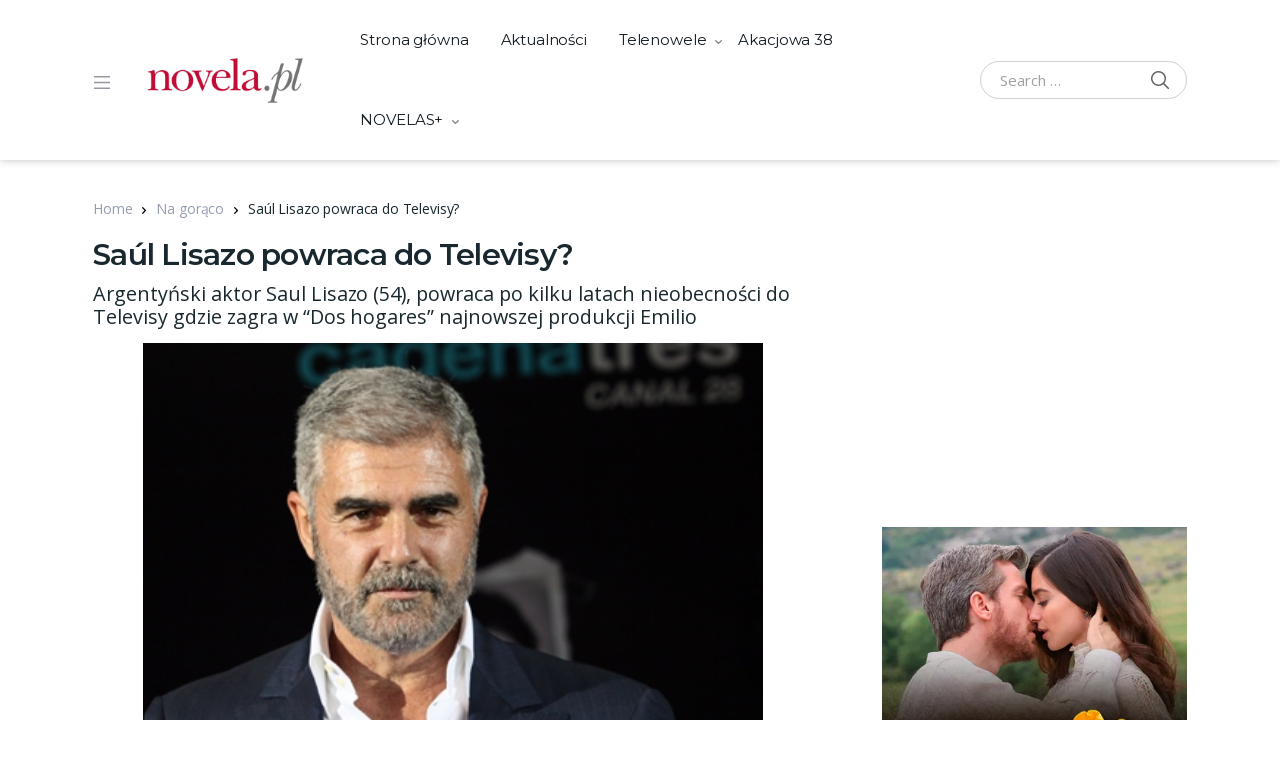

--- FILE ---
content_type: text/html; charset=UTF-8
request_url: https://www.novela.pl/na-goraco/saul-lisazo-powraca-do-televisy/
body_size: 34393
content:
<!doctype html>
<html lang="pl-PL">
<head>
<meta charset="UTF-8">
<meta name="viewport" content="width=device-width, initial-scale=1, maximum-scale=1.0, user-scalable=no">
<link rel="profile" href="https://gmpg.org/xfn/11">
<link rel="pingback" href="https://www.novela.pl/xmlrpc.php">

<!-- Google tag (gtag.js) -->
<script async src="https://www.googletagmanager.com/gtag/js?id=UA-22073670-5"></script>
<script>
  window.dataLayer = window.dataLayer || [];
  function gtag(){dataLayer.push(arguments);}
  gtag('js', new Date());

  gtag('config', 'UA-22073670-5');
</script>

<!-- Google Tag Manager -->
<script>(function(w,d,s,l,i){w[l]=w[l]||[];w[l].push({'gtm.start':
new Date().getTime(),event:'gtm.js'});var f=d.getElementsByTagName(s)[0],
j=d.createElement(s),dl=l!='dataLayer'?'&l='+l:'';j.async=true;j.src=
'https://www.googletagmanager.com/gtm.js?id='+i+dl;f.parentNode.insertBefore(j,f);
})(window,document,'script','dataLayer','GTM-NCKJ3PRM');</script>
<!-- End Google Tag Manager -->
	
<style id="jetpack-boost-critical-css">@media all{.container,.container-fluid{width:100%;padding-right:15px;padding-left:15px;margin-right:auto;margin-left:auto}@media (min-width:576px){.container,.container-fluid{max-width:540px}}@media (min-width:768px){.container,.container-fluid{max-width:720px}}@media (min-width:992px){.container,.container-fluid{max-width:960px}}@media (min-width:1200px){.container,.container-fluid{max-width:1170px}}@media (min-width:1440px){.container,.container-fluid{max-width:1440px}}@media (min-width:1200px){.container,.container-fluid{padding-left:38px;padding-right:38px}}@media (min-width:1486px){.container,.container-fluid{max-width:1486px}}}@media all{.container,.container-fluid{width:100%;padding-right:15px;padding-left:15px;margin-right:auto;margin-left:auto}@media (min-width:576px){.container,.container-fluid{max-width:540px}}@media (min-width:768px){.container,.container-fluid{max-width:720px}}@media (min-width:992px){.container,.container-fluid{max-width:960px}}@media (min-width:1200px){.container,.container-fluid{max-width:1170px}}@media (min-width:1440px){.container,.container-fluid{max-width:1440px}}@media (min-width:1200px){.container,.container-fluid{padding-left:38px;padding-right:38px}}@media (min-width:1486px){.container,.container-fluid{max-width:1486px}}}@media all{.container,.container-fluid{width:100%;padding-right:15px;padding-left:15px;margin-right:auto;margin-left:auto}@media (min-width:576px){.container,.container-fluid{max-width:540px}}@media (min-width:768px){.container,.container-fluid{max-width:720px}}@media (min-width:992px){.container,.container-fluid{max-width:960px}}@media (min-width:1200px){.container,.container-fluid{max-width:1170px}}@media (min-width:1440px){.container,.container-fluid{max-width:1440px}}@media (min-width:1200px){.container,.container-fluid{padding-left:38px;padding-right:38px}}@media (min-width:1486px){.container,.container-fluid{max-width:1486px}}}@media all{.container,.container-fluid{width:100%;padding-right:15px;padding-left:15px;margin-right:auto;margin-left:auto}@media (min-width:576px){.container,.container-fluid{max-width:540px}}@media (min-width:768px){.container,.container-fluid{max-width:720px}}@media (min-width:992px){.container,.container-fluid{max-width:960px}}@media (min-width:1200px){.container,.container-fluid{max-width:1170px}}@media (min-width:1440px){.container,.container-fluid{max-width:1440px}}@media (min-width:1200px){.container,.container-fluid{padding-left:38px;padding-right:38px}}@media (min-width:1486px){.container,.container-fluid{max-width:1486px}}.masvideos-register-login,.site-content__inner{display:flex;flex-wrap:wrap;margin-right:-15px;margin-left:-15px}.content-area,.masvideos-register-login .masvideos-login,.sidebar-area,.widget-area{position:relative;width:100%;padding-right:15px;padding-left:15px}}@media all{.container,.container-fluid{width:100%;padding-right:15px;padding-left:15px;margin-right:auto;margin-left:auto}@media (min-width:576px){.container,.container-fluid{max-width:540px}}@media (min-width:768px){.container,.container-fluid{max-width:720px}}@media (min-width:992px){.container,.container-fluid{max-width:960px}}@media (min-width:1200px){.container,.container-fluid{max-width:1170px}}@media (min-width:1440px){.container,.container-fluid{max-width:1440px}}@media (min-width:1200px){.container,.container-fluid{padding-left:38px;padding-right:38px}}@media (min-width:1486px){.container,.container-fluid{max-width:1486px}}.masvideos-register-login,.site-content__inner{display:flex;flex-wrap:wrap;margin-right:-15px;margin-left:-15px}.content-area,.masvideos-register-login .masvideos-login,.sidebar-area,.widget-area{position:relative;width:100%;padding-right:15px;padding-left:15px}}@media all{.article__title,.site_header__primary-nav,.widget-area .widget-title{font-family:Montserrat,"Open Sans",sans-serif}}@media all{#cookie-law-info-bar{font-size:15px;margin:0 auto;padding:12px 10px;position:absolute;text-align:center;box-sizing:border-box;width:100%;z-index:9999;display:none;left:0;font-weight:300;box-shadow:0-1px 10px 0 rgba(172,171,171,.3)}#cookie-law-info-again{font-size:10pt;margin:0;padding:5px 10px;text-align:center;z-index:9999;box-shadow:#161616 2px 2px 5px 2px}#cookie-law-info-bar span{vertical-align:middle}.cli-bar-popup{-moz-background-clip:padding;-webkit-background-clip:padding;background-clip:padding-box;-webkit-border-radius:30px;-moz-border-radius:30px;border-radius:30px;padding:20px}}@media all{.cli-container-fluid{padding-right:15px;padding-left:15px;margin-right:auto;margin-left:auto}.cli-row{display:-ms-flexbox;display:flex;-ms-flex-wrap:wrap;flex-wrap:wrap;margin-right:-15px;margin-left:-15px}.cli-align-items-stretch{-ms-flex-align:stretch!important;align-items:stretch!important}.cli-px-0{padding-left:0;padding-right:0}.cli-btn{font-size:14px;display:inline-block;font-weight:400;text-align:center;white-space:nowrap;vertical-align:middle;border:1px solid transparent;padding:.5rem 1.25rem;line-height:1;border-radius:.25rem}.cli-modal-backdrop{position:fixed;top:0;right:0;bottom:0;left:0;z-index:1040;background-color:#000;display:none}.cli-modal-backdrop.cli-fade{opacity:0}.cli-modal a{text-decoration:none}.cli-modal .cli-modal-dialog{position:relative;width:auto;margin:.5rem;font-family:-apple-system,BlinkMacSystemFont,"Segoe UI",Roboto,"Helvetica Neue",Arial,sans-serif,"Apple Color Emoji","Segoe UI Emoji","Segoe UI Symbol";font-size:1rem;font-weight:400;line-height:1.5;color:#212529;text-align:left;display:-ms-flexbox;display:flex;-ms-flex-align:center;align-items:center;min-height:calc(100% - (.5rem*2))}@media (min-width:576px){.cli-modal .cli-modal-dialog{max-width:500px;margin:1.75rem auto;min-height:calc(100% - (1.75rem*2))}}@media (min-width:992px){.cli-modal .cli-modal-dialog{max-width:900px}}.cli-modal-content{position:relative;display:-ms-flexbox;display:flex;-ms-flex-direction:column;flex-direction:column;width:100%;background-color:#fff;background-clip:padding-box;border-radius:.3rem;outline:0}.cli-modal .cli-modal-close{position:absolute;right:10px;top:10px;z-index:1;padding:0;background-color:transparent!important;border:0;-webkit-appearance:none;font-size:1.5rem;font-weight:700;line-height:1;color:#000;text-shadow:0 1px 0#fff}.cli-switch{display:inline-block;position:relative;min-height:1px;padding-left:70px;font-size:14px}.cli-switch input[type=checkbox]{display:none}.cli-switch .cli-slider{background-color:#e3e1e8;height:24px;width:50px;bottom:0;left:0;position:absolute;right:0;top:0}.cli-switch .cli-slider:before{background-color:#fff;bottom:2px;content:"";height:20px;left:2px;position:absolute;width:20px}.cli-switch input:checked+.cli-slider{background-color:#00acad}.cli-switch input:checked+.cli-slider:before{transform:translateX(26px)}.cli-switch .cli-slider{border-radius:34px}.cli-switch .cli-slider:before{border-radius:50%}.cli-tab-content{background:#fff}.cli-tab-content{width:100%;padding:30px}@media (max-width:767px){.cli-tab-content{padding:30px 10px}}.cli-container-fluid{padding-right:15px;padding-left:15px;margin-right:auto;margin-left:auto}.cli-row{display:-ms-flexbox;display:flex;-ms-flex-wrap:wrap;flex-wrap:wrap;margin-right:-15px;margin-left:-15px}.cli-align-items-stretch{-ms-flex-align:stretch!important;align-items:stretch!important}.cli-px-0{padding-left:0;padding-right:0}.cli-btn{font-size:14px;display:inline-block;font-weight:400;text-align:center;white-space:nowrap;vertical-align:middle;border:1px solid transparent;padding:.5rem 1.25rem;line-height:1;border-radius:.25rem}.cli-modal-backdrop{position:fixed;top:0;right:0;bottom:0;left:0;z-index:1040;background-color:#000;-webkit-transform:scale(0);transform:scale(0)}.cli-modal-backdrop.cli-fade{opacity:0}.cli-modal{position:fixed;top:0;right:0;bottom:0;left:0;z-index:99999;transform:scale(0);overflow:hidden;outline:0;display:none}.cli-modal a{text-decoration:none}.cli-modal .cli-modal-dialog{position:relative;width:auto;margin:.5rem;font-family:inherit;font-size:1rem;font-weight:400;line-height:1.5;color:#212529;text-align:left;display:-ms-flexbox;display:flex;-ms-flex-align:center;align-items:center;min-height:calc(100% - (.5rem*2))}@media (min-width:576px){.cli-modal .cli-modal-dialog{max-width:500px;margin:1.75rem auto;min-height:calc(100% - (1.75rem*2))}}.cli-modal-content{position:relative;display:-ms-flexbox;display:flex;-ms-flex-direction:column;flex-direction:column;width:100%;background-color:#fff;background-clip:padding-box;border-radius:.2rem;box-sizing:border-box;outline:0}.cli-switch{display:inline-block;position:relative;min-height:1px;padding-left:38px;font-size:14px}.cli-switch input[type=checkbox]{display:none}.cli-switch .cli-slider{background-color:#e3e1e8;height:20px;width:38px;bottom:0;left:0;position:absolute;right:0;top:0}.cli-switch .cli-slider:before{background-color:#fff;bottom:2px;content:"";height:15px;left:3px;position:absolute;width:15px}.cli-switch input:checked+.cli-slider{background-color:#61a229}.cli-switch input:checked+.cli-slider:before{transform:translateX(18px)}.cli-switch .cli-slider{border-radius:34px;font-size:0}.cli-switch .cli-slider:before{border-radius:50%}.cli-tab-content{background:#fff}.cli-tab-content{width:100%;padding:5px 30px 5px 5px;box-sizing:border-box}@media (max-width:767px){.cli-tab-content{padding:30px 10px}}.cli-tab-footer .cli-btn{background-color:#00acad;padding:10px 15px;text-decoration:none}.cli-tab-footer .wt-cli-privacy-accept-btn{background-color:#61a229;color:#fff;border-radius:0}.cli-tab-footer{width:100%;text-align:right;padding:20px 0}.cli-col-12{width:100%}.cli-tab-header{display:flex;justify-content:space-between}.cli-tab-header a:before{width:10px;height:2px;left:0;top:calc(50% - 1px)}.cli-tab-header a:after{width:2px;height:10px;left:4px;top:calc(50% - 5px);-webkit-transform:none;transform:none}.cli-tab-header a:before{width:7px;height:7px;border-right:1px solid #4a6e78;border-bottom:1px solid #4a6e78;content:" ";transform:rotate(-45deg);margin-right:10px}.cli-tab-header a.cli-nav-link{position:relative;display:flex;align-items:center;font-size:14px;color:#000;text-transform:capitalize}.cli-tab-header{border-radius:5px;padding:12px 15px;background-color:#f2f2f2}.cli-modal .cli-modal-close{position:absolute;right:0;top:0;z-index:1;-webkit-appearance:none;width:40px;height:40px;padding:0;border-radius:50%;padding:10px;background:0 0;border:none;min-width:40px}.cli-tab-container h4{font-family:inherit;font-size:16px;margin-bottom:15px;margin:10px 0}#cliSettingsPopup .cli-tab-section-container{padding-top:12px}.cli-privacy-content-text{font-size:14px;line-height:1.4;margin-top:0;padding:0;color:#000}.cli-tab-content{display:none}.cli-tab-section .cli-tab-content{padding:10px 20px 5px 20px}.cli-tab-section{margin-top:5px}@media (min-width:992px){.cli-modal .cli-modal-dialog{max-width:645px}}.cli-switch .cli-slider:after{content:attr(data-cli-disable);position:absolute;right:50px;color:#000;font-size:12px;text-align:right;min-width:80px}.cli-switch input:checked+.cli-slider:after{content:attr(data-cli-enable)}.cli-privacy-overview:not(.cli-collapsed) .cli-privacy-content{max-height:60px;overflow:hidden}a.cli-privacy-readmore{font-size:12px;margin-top:12px;display:inline-block;padding-bottom:0;color:#000;text-decoration:underline}.cli-modal-footer{position:relative}a.cli-privacy-readmore:before{content:attr(data-readmore-text)}.cli-modal-close svg{fill:#000}span.cli-necessary-caption{color:#000;font-size:12px}.cli-tab-container .cli-row{max-height:500px;overflow-y:auto}.wt-cli-sr-only{display:none;font-size:16px}.cli-bar-container{float:none;margin:0 auto;display:-webkit-box;display:-moz-box;display:-ms-flexbox;display:-webkit-flex;display:flex;justify-content:space-between;-webkit-box-align:center;-moz-box-align:center;-ms-flex-align:center;-webkit-align-items:center;align-items:center}.cli-style-v2{font-size:11pt;line-height:18px;font-weight:400}.cli-style-v2 .cli-bar-message{width:70%;text-align:left}.wt-cli-necessary-checkbox{display:none!important}@media (max-width:985px){.cli-style-v2 .cli-bar-message{width:100%}.cli-style-v2.cli-bar-container{justify-content:left;flex-wrap:wrap}}.wt-cli-privacy-overview-actions{padding-bottom:0}.wt-cli-cookie-description{font-size:14px;line-height:1.4;margin-top:0;padding:0;color:#000}}@media all{.pswp{display:none;position:absolute;width:100%;height:100%;left:0;top:0;overflow:hidden;-ms-touch-action:none;touch-action:none;z-index:1500;-webkit-text-size-adjust:100%;-webkit-backface-visibility:hidden;outline:0}.pswp *{-webkit-box-sizing:border-box;box-sizing:border-box}.pswp__bg{position:absolute;left:0;top:0;width:100%;height:100%;background:#000;opacity:0;-webkit-transform:translateZ(0);transform:translateZ(0);-webkit-backface-visibility:hidden;will-change:opacity}.pswp__scroll-wrap{position:absolute;left:0;top:0;width:100%;height:100%;overflow:hidden}.pswp__container{-ms-touch-action:none;touch-action:none;position:absolute;left:0;right:0;top:0;bottom:0}.pswp__container{-webkit-touch-callout:none}.pswp__bg{will-change:opacity}.pswp__container{-webkit-backface-visibility:hidden}.pswp__item{position:absolute;left:0;right:0;top:0;bottom:0;overflow:hidden}}@media all{.pswp__button{width:44px;height:44px;position:relative;background:0 0;overflow:visible;-webkit-appearance:none;display:block;border:0;padding:0;margin:0;float:right;opacity:.75;-webkit-box-shadow:none;box-shadow:none}.pswp__button,.pswp__button--arrow--left:before,.pswp__button--arrow--right:before{background:url(https://www.novela.pl/wp-content/plugins/masvideos/assets/css/photoswipe/default-skin/default-skin.png) 0 0 no-repeat;background-size:264px 88px;width:44px;height:44px}.pswp__button--close{background-position:0-44px}.pswp__button--share{background-position:-44px -44px}.pswp__button--fs{display:none}.pswp__button--zoom{display:none;background-position:-88px 0}.pswp__button--arrow--left,.pswp__button--arrow--right{background:0 0;top:50%;margin-top:-50px;width:70px;height:100px;position:absolute}.pswp__button--arrow--left{left:0}.pswp__button--arrow--right{right:0}.pswp__button--arrow--left:before,.pswp__button--arrow--right:before{content:"";top:35px;background-color:rgba(0,0,0,.3);height:30px;width:32px;position:absolute}.pswp__button--arrow--left:before{left:6px;background-position:-138px -44px}.pswp__button--arrow--right:before{right:6px;background-position:-94px -44px}.pswp__share-modal{display:block;background:rgba(0,0,0,.5);width:100%;height:100%;top:0;left:0;padding:10px;position:absolute;z-index:1600;opacity:0;-webkit-backface-visibility:hidden;will-change:opacity}.pswp__share-modal--hidden{display:none}.pswp__share-tooltip{z-index:1620;position:absolute;background:#fff;top:56px;border-radius:2px;display:block;width:auto;right:44px;-webkit-box-shadow:0 2px 5px rgba(0,0,0,.25);box-shadow:0 2px 5px rgba(0,0,0,.25);-webkit-transform:translateY(6px);-ms-transform:translateY(6px);transform:translateY(6px);-webkit-backface-visibility:hidden;will-change:transform}.pswp__counter{position:absolute;left:0;top:0;height:44px;font-size:13px;line-height:44px;color:#fff;opacity:.75;padding:0 10px}.pswp__caption{position:absolute;left:0;bottom:0;width:100%;min-height:44px}.pswp__caption__center{text-align:left;max-width:420px;margin:0 auto;font-size:13px;padding:10px;line-height:20px;color:#ccc}.pswp__preloader{width:44px;height:44px;position:absolute;top:0;left:50%;margin-left:-22px;opacity:0;will-change:opacity;direction:ltr}.pswp__preloader__icn{width:20px;height:20px;margin:12px}@media screen and (max-width:1024px){.pswp__preloader{position:relative;left:auto;top:auto;margin:0;float:right}}.pswp__ui{-webkit-font-smoothing:auto;visibility:visible;opacity:1;z-index:1550}.pswp__top-bar{position:absolute;left:0;top:0;height:44px;width:100%}.pswp__caption,.pswp__top-bar{-webkit-backface-visibility:hidden;will-change:opacity}.pswp__caption,.pswp__top-bar{background-color:rgba(0,0,0,.5)}.pswp__ui--hidden .pswp__button--arrow--left,.pswp__ui--hidden .pswp__button--arrow--right,.pswp__ui--hidden .pswp__caption,.pswp__ui--hidden .pswp__top-bar{opacity:.001}}@media all{body{--wp--preset--color--black:#000!important;--wp--preset--color--white:#fff!important}}@media all{body{--wp--preset--color--black:#000!important;--wp--preset--color--white:#fff!important}}@media all{*,::after,::before{box-sizing:border-box}html{font-family:sans-serif;line-height:1.15;-webkit-text-size-adjust:100%}article,footer,header,main,nav{display:block}body{margin:0;font-family:-apple-system,BlinkMacSystemFont,"Segoe UI",Roboto,"Helvetica Neue",Arial,"Noto Sans",sans-serif,"Apple Color Emoji","Segoe UI Emoji","Segoe UI Symbol","Noto Color Emoji";font-size:.9375rem;font-weight:400;line-height:1.5;color:#212529;text-align:left;background-color:#fff}h2,h4{margin-top:0;margin-bottom:.5rem}p{margin-top:0;margin-bottom:1rem}ul{margin-top:0;margin-bottom:1rem}ul ul{margin-bottom:0}blockquote{margin:0 0 1rem}a{color:#007bff;text-decoration:none;background-color:transparent}a:not([href]):not([tabindex]){color:inherit;text-decoration:none}img{vertical-align:middle;border-style:none}svg{overflow:hidden;vertical-align:middle}label{display:inline-block;margin-bottom:.5rem}button{border-radius:0}button,input,textarea{margin:0;font-family:inherit;font-size:inherit;line-height:inherit}button,input{overflow:visible}button{text-transform:none}[type=button],[type=submit],button{-webkit-appearance:button}input[type=checkbox]{box-sizing:border-box;padding:0}textarea{overflow:auto;resize:vertical}[type=search]{outline-offset:-2px;-webkit-appearance:none}h2,h4{margin-bottom:.5rem;font-weight:500;line-height:1.2}h2{font-size:2rem}h4{font-size:1.5rem}.dropdown-menu,.nav .sub-menu{position:absolute;top:100%;left:0;z-index:1000;display:none;float:left;min-width:10rem;padding:.5rem 0;margin:.125rem 0 0;font-size:15px;color:#212529;text-align:left;list-style:none;background-color:#fff;background-clip:padding-box;border:1px solid rgba(0,0,0,.15);border-radius:.25rem}.dropdown-menu>li>a,.nav .sub-menu>li>a{display:block;width:100%;padding:.25rem 1.5rem;clear:both;font-weight:400;color:#212529;text-align:inherit;white-space:nowrap;background-color:transparent;border:0}img{max-width:100%;height:auto}iframe{margin-bottom:1.5em;max-width:100%;border:none}.search-field,input[type=password],input[type=search],input[type=text],textarea{display:block;width:100%;padding:10px 20px;font-size:15px;line-height:1.5;color:#495057;background-color:#fff;background-clip:padding-box;border:1px solid #d0d0d2;border-radius:4px}.search-field::placeholder,input[type=password]::placeholder,input[type=search]::placeholder,input[type=text]::placeholder,textarea::placeholder{color:#6c757d;opacity:1}.btn,.button,.search-submit,button{display:inline-block;font-weight:700;text-align:center;white-space:nowrap;vertical-align:middle;border:1px solid transparent;text-transform:uppercase;padding:10px 20px;font-size:.9375rem;line-height:1.5;border-radius:4px}.btn,.button,button{padding:10px 20px;font-size:.9375rem;line-height:1.5;border-radius:4px}.nav,.offcanvas-nav{display:flex;flex-wrap:wrap;padding-left:0;margin-bottom:0;list-style:none}.nav>li>a,.offcanvas-nav>li>a{display:block}.nav .menu-item-has-children,.offcanvas-nav .menu-item-has-children{position:relative}.nav-links{display:flex;padding-left:0;list-style:none;border-radius:.25rem;flex-wrap:wrap}.nav-links{justify-content:center}.container,.container-fluid{width:100%;padding-right:15px;padding-left:15px;margin-right:auto;margin-left:auto}@media (min-width:576px){.container,.container-fluid{max-width:540px}}@media (min-width:768px){.container,.container-fluid{max-width:720px}}@media (min-width:992px){.container,.container-fluid{max-width:960px}}@media (min-width:1200px){.container,.container-fluid{max-width:1170px}}@media (min-width:1440px){.container,.container-fluid{max-width:1440px}}@media (min-width:1200px){.container,.container-fluid{padding-left:38px;padding-right:38px}}@media (min-width:1486px){.container,.container-fluid{max-width:1486px}}.masvideos-register-login,.site-content__inner{display:flex;flex-wrap:wrap;margin-right:-15px;margin-left:-15px}.content-area,.masvideos-register-login .masvideos-login,.sidebar-area,.widget-area{position:relative;width:100%;padding-right:15px;padding-left:15px}.screen-reader-text{position:absolute;width:1px;height:1px;padding:0;overflow:hidden;clip:rect(0,0,0,0);white-space:nowrap;border:0}.comment-respond .comment-reply-title a{color:#949cb0}[data-simplebar]{position:relative;flex-direction:column;flex-wrap:wrap;justify-content:flex-start;align-content:flex-start;align-items:flex-start;width:inherit;height:inherit;max-width:inherit;max-height:inherit}.modal{position:fixed;top:0;left:0;z-index:1050;display:none;width:100%;height:100%;overflow:hidden;outline:0}.modal-dialog{position:relative;width:auto;margin:.5rem}.modal.fade .modal-dialog{transform:translate(0,-50px)}.modal-content{position:relative;display:flex;flex-direction:column;width:100%;background-color:#fff;background-clip:padding-box;border:1px solid rgba(0,0,0,.2);border-radius:.3rem;outline:0}.modal-body{position:relative;flex:1 1 auto;padding:1rem}@media (min-width:576px){.modal-dialog{max-width:500px;margin:1.75rem auto}}.fade:not(.show){opacity:0}@media (min-width:768px){.masvideos-login{flex:0 0 50%;max-width:50%}}.masvideos-login__inner h2{font-size:25px;margin-bottom:28px}.masvideos-login .masvideos-Button{display:inline-block;font-weight:700;text-align:center;white-space:nowrap;vertical-align:middle;border:2px solid transparent;text-transform:uppercase;padding:13.5px 30px;font-size:.9375rem;line-height:1;border-radius:5px;text-transform:capitalize}.masvideos-login .form-row{margin-bottom:26px}.masvideos-login .form-row label{margin:0;font-size:14px;font-weight:600}.masvideos-login .form-row input{border-radius:0;border-width:0;border-bottom-width:2px;padding:5px 12px;border-bottom-color:#e4e4e4}.masvideos-login .form-row .masvideos-form__label-for-checkbox{margin-bottom:18px}.masvideos-login .form-row .masvideos-form__label-for-checkbox span{margin-left:6px}.masvideos-login .form-row .masvideos-form__label-for-checkbox,.masvideos-login .masvideos-LostPassword a{font-weight:400;color:#2f3539;font-size:14px}@media (min-width:1200px){.masvideos-login__inner{padding-left:60px;padding-right:60px}}.masvideos-login__inner p[class^=form-row]{display:inline-flex;flex-direction:column;align-items:flex-start}.masvideos-login__inner p[class^=form-row] .masvideos-Button{order:1}.masvideos-login__inner .masvideos-LostPassword{display:inline-flex;margin-left:auto}.masvideos-form-login{display:flex;flex-wrap:wrap}.masvideos-form-login p[class^=masvideos-form-row]{width:100%}.masvideos-register-login{justify-content:center;margin:60px 0}.modal-dialog{max-width:800px}.modal-body .masvideos-register-login{margin:40px 20px 20px}.modal-body .masvideos-register-login .masvideos-login__inner{padding-left:0;padding-right:0}body{font-family:"Open Sans",sans-serif;font-size:15px;line-height:24px;color:#19272e;letter-spacing:-.01em;-webkit-font-smoothing:antialiased;-ms-word-wrap:break-word;word-wrap:break-word;overflow-x:hidden}h2,h4{font-family:Montserrat,"Open Sans",sans-serif}.site_header__primary-nav{padding:0 20px}@media (min-width:1440px){.site_header__primary-nav{padding:0 45px}}.site_header__primary-nav .nav>li>a{padding:31px 16px;line-height:18px;font-weight:400}@media (min-width:1440px){.site_header__primary-nav .nav>li>a{padding:32px 20px}}.site_header__primary-nav .menu-item-has-children>a{position:relative}.site_header__primary-nav .menu-item-has-children>a::after{display:inline-block;margin-left:9px;content:"";width:7px;height:6px;position:absolute;top:50%}.site_header__primary-nav .sub-menu{border-radius:0;border-width:0;border-bottom-right-radius:4px;border-bottom-left-radius:4px;box-shadow:0 1px 4px rgba(0,0,0,.25);margin-top:1px;top:110%;visibility:hidden;opacity:0}.site_header__primary-nav .sub-menu a{font-size:14px}.site_header__primary-nav>ul>li>.sub-menu:after,.site_header__primary-nav>ul>li>.sub-menu:before{content:"";position:absolute}.site_header__primary-nav>ul>li>.sub-menu:before{border-bottom:10px solid #657786;border-bottom-color:rgba(0,0,0,.1);border-left:10px solid transparent;border-right:10px solid transparent;top:-10px;left:24px}.site_header__primary-nav>ul>li>.sub-menu:after{top:-9px;left:25px;border-left:9px solid transparent;border-right:9px solid transparent;border-bottom:9px solid #fff}.site_header__primary-nav .sub-menu{margin-top:0;background-color:#f6f7f9}.site_header__primary-nav>ul>li>.sub-menu:before{border-bottom:10px solid #f6f7f9;border-bottom-color:#f6f7f9}.site_header__primary-nav>ul>li>.sub-menu:after{border-bottom:9px solid #f6f7f9}.offcanvas-collapse{position:fixed;top:0;bottom:0;height:100vh;width:240px;padding-right:24px;padding-left:24px;overflow-y:auto;visibility:visible;right:auto;left:0;transform:translate3d(-240px,0,0)}.offcanvas-nav{flex-direction:column;margin-left:-24px;margin-right:-24px}.offcanvas-nav .menu-item>a{padding:8px 24px;display:block;white-space:unset}.offcanvas-nav .menu-item-has-children{width:100%}.offcanvas-nav .dropdown-menu{padding-left:0;list-style:none;padding-left:0;display:none;border:0;float:none;margin:0}.offcanvas-nav .dropdown-menu>li>a{padding-left:40px}.offcanvas-nav .dropdown-toggle{position:relative}.offcanvas-nav .dropdown-toggle:after{content:"";font-family:"Font Awesome 5 Free";font-weight:900;-moz-osx-font-smoothing:grayscale;-webkit-font-smoothing:antialiased;display:inline-block;font-style:normal;font-variant:normal;text-rendering:auto;line-height:1;font-size:10px;position:absolute;right:25px;transform:translateY(-50%);top:50%}.offcanvas-drawer{position:fixed;z-index:2000;background:rgba(0,0,0,.5);right:0;top:0;bottom:0;left:0;opacity:0;visibility:hidden}.desktop-header{display:none}@media (min-width:1200px){.desktop-header{display:block}}@media (min-width:1200px){.handheld-header{display:none}}.handheld-header .site-header__search .dropdown-toggle{font-size:20px;color:#656565}.handheld-header .site-header__logo{padding:10px 0}.handheld-header .site-header__search .dropdown-menu{top:100%!important;left:0!important;right:0!important;transform:none!important;border-width:0;margin-top:0;border-radius:0;padding:10px;box-shadow:none;background-color:#f6f7f9}.custom-logo-link{max-width:200px;height:auto;display:block}.site-header{box-shadow:0 0 8px rgba(51,51,51,.3);margin-bottom:37px;position:relative;z-index:3;display:none}@media (min-width:1200px){.site-header{display:block}}.site-header.handheld-header{display:block}@media (min-width:1200px){.site-header.handheld-header{display:none}}.site-header__inner{display:flex;align-items:center;justify-content:space-between}.site-header.header-v1 .site-header__inner{min-height:82px}.site-header__left,.site-header__right{display:flex;align-items:center}.site-header__left>:last-child{padding-right:0}.site-header__offcanvas--toggler{padding:18px;margin-left:-18px;display:block;background:0 0}.site-header__search{padding:0 10px}@media (min-width:1440px){.site-header__search{padding:0 17px}}@media (min-width:1440px){.site-header__search .search-field{min-width:250px}}body.sidebar-right .content-area{flex:0 0 100%;max-width:100%}@media (min-width:1200px){body.sidebar-right .content-area{flex:0 0 66.6666666667%;max-width:66.6666666667%}}@media (min-width:1440px){body.sidebar-right .content-area{flex:0 0 70.8333333333%;max-width:70.8333333333%}}body.sidebar-right .sidebar-area{flex:0 0 100%;max-width:100%}@media (min-width:1200px){body.sidebar-right .sidebar-area{flex:0 0 33.3333333333%;max-width:33.3333333333%}}@media (min-width:1440px){body.sidebar-right .sidebar-area{flex:0 0 29.1666666667%;max-width:29.1666666667%}}@media (min-width:1200px){.sidebar-right .sidebar-area.blog-sidebar .widget-area-inner{margin-left:40px}}.article__attachment--thumbnail{display:flex;height:100%}.article__attachment--thumbnail img{margin-left:auto;margin-right:auto;-o-object-fit:cover;object-fit:cover}.article__attachment{flex:0 0 100%;max-width:100%;overflow:hidden;margin-bottom:20px}@media (min-width:768px){.article__attachment{margin-right:30px;margin-bottom:0;flex:0 0 48.48484848485%;max-width:48.48484848485%;height:270px}}.article__header{margin-bottom:10px}.article__title{font-size:20px;font-weight:600;letter-spacing:-.025em;line-height:1.3;word-break:break-word}@media (min-width:768px) and (max-width:1199.98px){.article__title{font-size:22px}}@media (min-width:1200px){.article__title{font-size:26px}}.article__excerpt{font-size:14px;line-height:21px;letter-spacing:-.001em}.article__excerpt>:last-child{margin-bottom:0}.article__content{margin:11px 0 45px 0;line-height:1.6}.article__meta{display:block;font-size:13px;line-height:18px;letter-spacing:-.010em;color:#949494;font-style:italic}.article__meta a{color:#949494;text-decoration:none}.article__meta>*{display:inline-block}.article__meta>*+:before{content:"・";display:inline-block;margin:0 4px;font-weight:700}.article__categories{font-style:normal}.article__categories a{font-weight:600}.article__date{white-space:nowrap}.article__date .updated:not(.published){display:none}.article__comments{white-space:nowrap}.single-article .article__title{font-size:30px}.article__content::after{display:block;clear:both;content:""}.single-article{flex-direction:column;align-items:flex-start}.single-article>*{flex:0 0 100%;max-width:100%;width:100%}.single-article .article__header{margin-bottom:18px}.single-article .article__attachment{margin-bottom:24px}@media (min-width:768px){.single-article .article__attachment{height:440px}}.single-article .entry-content p{word-wrap:normal}.blog-sidebar .widget{margin-bottom:35px;font-size:14px}.blog-sidebar .widget-title{display:block;font-size:20px;line-height:1.25;font-weight:500;letter-spacing:-.025em;color:#121a21}.blog-sidebar .widget-title:after{position:absolute;content:"";height:1px;background-color:#e8e8e8;width:100%;margin-left:16px;top:50%}.blog-sidebar .widget-header{margin-bottom:20px;position:relative;overflow:hidden}.blog-sidebar ul{padding-left:0;list-style:none}.blog-sidebar ul>li>a{color:#121a21;padding:6px 0;display:inline-block}.search-form{display:flex;align-items:center;margin-bottom:0}.search-form .search-field{border-color:#d0d0d2;padding:7px 19px;border-radius:20px;background:0 0}@media (min-width:1440px){.search-form .search-field{padding:7px 51px 7px 25px}}.search-form .search-submit{border-width:0;margin-left:-52px;border-top-right-radius:20px;border-bottom-right-radius:20px;padding:0 16px;background:0 0}.search-form .search-submit svg{fill:#656565;margin-bottom:3px}.vodi_posts_widget .entry-cats-list,.vodi_posts_widget .published{font-size:13px}.vodi_posts_widget .entry-cats-list a{font-weight:700}.vodi_posts_widget .published{font-style:italic;color:#949494}.vodi_posts_widget .published:before{content:"";display:inline-block;width:2px;height:2px;background:#949494;border-radius:50%;vertical-align:super;margin:0 5px 0 3px}.vodi_posts_widget .widget-header{display:block}@media (min-width:576px){.vodi_posts_widget .widget-header{display:flex;align-items:center;justify-content:space-between}}.vodi_posts_widget .widget-header .widget-title{flex:1;overflow:hidden;position:relative}.vodi_posts_widget .style-2 ul li{display:flex;flex-direction:column;margin-bottom:20px}.vodi_posts_widget .style-2 ul li .post-thumbnail{flex:0 0 100%;max-width:100%;padding:0;height:auto;align-items:center;text-align:center;display:flex}.vodi_posts_widget .style-2 ul li .post-thumbnail::after{position:absolute;content:"";background-image:url(https://www.novela.pl/wp-content/themes/vodi/assets/images/glow.png);background-position:bottom;background-repeat:no-repeat;display:block;top:0;bottom:0;left:0;right:0}.vodi_posts_widget .style-2 ul li .post-thumbnail img{margin:auto}.vodi_posts_widget .style-2 ul li .entry-title{font-size:18px;line-height:21px;letter-spacing:-.01em;font-family:Montserrat,"Open Sans",sans-serif;font-weight:600}.vodi_posts_widget .style-2 ul li .entry-title a{color:#19272e}.vodi_posts_widget .style-2 ul li .entry-meta{display:block;font-size:13px;line-height:18px;letter-spacing:-.010em;color:#949494;font-style:italic}.vodi_posts_widget .style-2 ul li .entry-meta a{text-decoration:none;font-weight:700}.vodi_posts_widget .style-2 ul li .entry-meta .published:before{margin:0 8px}.vodi_posts_widget .style-2 ul .has-post-thumbnail{position:relative}.vodi_posts_widget .style-2 ul .has-post-thumbnail .post-content{position:absolute;bottom:0;padding:16px 20px;width:100%}.vodi_posts_widget .style-2 ul .has-post-thumbnail .post-content .entry-title{max-height:126px;overflow:hidden}.vodi_posts_widget .style-2 ul .has-post-thumbnail .post-content .entry-title a{color:#fff}.post-navigation{background-color:#f5f5f5;padding:30px;margin-bottom:35px}@media (min-width:768px){.post-navigation{padding:45px 50px}}.post-navigation .nav-links{display:flex;justify-content:space-between}.post-navigation .nav-links .nav-next,.post-navigation .nav-links .nav-previous{flex:0 0 100%;max-width:100%}@media (min-width:768px){.post-navigation .nav-links .nav-next,.post-navigation .nav-links .nav-previous{flex:0 0 50%;max-width:50%}}.post-navigation .nav-links .nav-next>a,.post-navigation .nav-links .nav-previous>a{display:block}@media (min-width:768px){.post-navigation .nav-links .nav-previous{padding-right:10px}}.post-navigation .nav-links .nav-next{margin-left:auto}@media (min-width:768px){.post-navigation .nav-links .nav-next{padding-left:10px}}.post-navigation .nav-links .nav-previous+.nav-next{margin-top:20px}@media (min-width:768px){.post-navigation .nav-links .nav-previous+.nav-next{margin-top:0}}.post-navigation .nav-links .nav-next span{text-align:end}.post-nav__title{font-size:13px;line-height:18px;letter-spacing:-.01em;color:#a3a3a3;display:block;margin-bottom:7px;word-break:break-word}.post-nav__article--title{font-size:17px;line-height:21px;letter-spacing:-.025em;font-family:Montserrat,"Open Sans",sans-serif;font-weight:600;color:#19272e;display:block;margin-bottom:5px;word-break:break-word}.post-nav__article--meta{display:block;font-size:13px;line-height:18px;letter-spacing:-.01em}.post-nav__article--meta>*+:before{content:"・";display:inline-block;margin:0 4px;font-weight:700}.post-nav__article--categories{font-weight:700}.post-nav__article--date{color:#949494;font-style:italic}.site-info{text-align:center;font-size:13px;line-height:23px}.desktop-footer{display:none}@media (min-width:1200px){.desktop-footer{display:block}}.handheld-footer.dark{background-color:#0a0d14;color:#fff}@media (min-width:1200px){.handheld-footer{display:none}}.handheld-footer .site-info{padding:15px}.footer-bottom-bar{width:100vw;position:relative;margin-left:calc(-50vw + 50% - 8px);padding:15px 0}@media (max-width:991.98px){.footer-bottom-bar{margin-left:calc(-50vw + 50%)}}.footer-bottom-bar .footer-bottom-bar-inner{display:flex;justify-content:space-between}.footer-top-bar{display:flex;justify-content:space-between;padding:43px 0 26px;align-items:center;flex-direction:column}@media (min-width:992px){.footer-top-bar{flex-direction:row}}.site-info{text-align:center;font-size:13px;line-height:23px}.desktop-footer{display:none}@media (min-width:1200px){.desktop-footer{display:block}}.handheld-footer.dark{background-color:#0a0d14;color:#fff}@media (min-width:1200px){.handheld-footer{display:none}}.handheld-footer .site-info{padding:15px}.footer-bottom-bar{width:100vw;position:relative;margin-left:calc(-50vw + 50% - 8px);padding:15px 0}@media (max-width:991.98px){.footer-bottom-bar{margin-left:calc(-50vw + 50%)}}.footer-bottom-bar .footer-bottom-bar-inner{display:flex;justify-content:space-between}.footer-top-bar{display:flex;justify-content:space-between;padding:43px 0 26px;align-items:center;flex-direction:column}@media (min-width:992px){.footer-top-bar{flex-direction:row}}input[type=checkbox]+label{display:inline}.container,.container-fluid{width:100%;padding-right:15px;padding-left:15px;margin-right:auto;margin-left:auto}@media (min-width:576px){.container,.container-fluid{max-width:540px}}@media (min-width:768px){.container,.container-fluid{max-width:720px}}@media (min-width:992px){.container,.container-fluid{max-width:960px}}@media (min-width:1200px){.container,.container-fluid{max-width:1170px}}@media (min-width:1440px){.container,.container-fluid{max-width:1440px}}@media (min-width:1200px){.container,.container-fluid{padding-left:38px;padding-right:38px}}@media (min-width:1486px){.container,.container-fluid{max-width:1486px}}.menu-item-has-children{position:relative}.menu-item-has-children>a{display:flex;align-items:center}.sub-menu{position:absolute;top:100%;left:0;z-index:1000;display:none;float:left;min-width:10rem;padding:.5rem 0;margin:.125rem 0 0;font-size:15px;color:#212529;text-align:left;list-style:none;background-color:#fff;background-clip:padding-box;border:1px solid rgba(0,0,0,.15);border-radius:.25rem}.sub-menu>.menu-item>a{display:block;width:100%;padding:.25rem 1.5rem;clear:both;font-weight:400;color:#212529;text-align:inherit;white-space:nowrap;background-color:transparent;border:0;padding:.5rem 1.5rem}}@media all{.fas{-moz-osx-font-smoothing:grayscale;-webkit-font-smoothing:antialiased;display:inline-block;font-style:normal;font-variant:normal;text-rendering:auto;line-height:1}.fa-sliders-h:before{content:""}@font-face{font-family:"Font Awesome 5 Free";font-style:normal;font-weight:400}@font-face{font-family:"Font Awesome 5 Free";font-style:normal;font-weight:900}.fas{font-family:"Font Awesome 5 Free"}.fas{font-weight:900}}@media all{.site__footer--v1.dark{background-color:#0a0d14;color:#949cb0}.dark .footer-bottom-bar{color:#949cb0;background-color:#06090f}.light .widget-area .widget-title{color:#121a21;border-bottom-color:#d0d0d2}.site-header.light{background:#fff}.site-header.light .site_header__primary-nav .nav>li>a{color:#121a21}.site-header.light .search-form .search-field{border-color:#d0d0d2;background-color:transparent}.site-header.light .search-form .search-field::placeholder{color:#a0a0a0}.site-header.light .site-header__offcanvas--toggler svg{fill:#97979f}.site-header.light .search-form .search-submit svg{fill:#656565}.site-header.light .offcanvas-collapse{background-color:#fff}.site-header.light .offcanvas-nav .menu-item>a{color:#121a21}.site-header.light .site_header__primary-nav .menu-item-has-children>a::after{background:url(data:image/svg+xml;utf8,) no-repeat}@media (max-width:1199.98px){.light #secondary.widget-area{background:#f6f7f9}}}@media all{.masvideos-breadcrumb{font-size:14px;margin-bottom:14px}.masvideos-breadcrumb a{color:#949cb0;display:inline-block}.masvideos-breadcrumb .delimiter{display:inline-block;margin:0 10px}@media (min-width:1200px){.handheld-sidebar-toggle{display:none}}@media (max-width:1199.98px){.blog-sidebar{background-color:#fff;position:fixed!important;top:0;left:-340px;width:293px!important;height:100%;overflow-y:scroll;-webkit-overflow-scrolling:touch;z-index:100000000;padding-top:20px;opacity:0;visibility:hidden}}@media (max-width:1199.98px){.handheld-sidebar-toggle{margin-bottom:15px;flex-grow:1}.handheld-sidebar-toggle .sidebar-toggler{padding:0;background:0 0}.handheld-sidebar-toggle .sidebar-toggler span{padding-left:10px}}}@media all{.single-article .entry-content p{font-size:110%}.single-article .article__excerpt p{font-size:110%;line-height:1.2}}@media all{ul{box-sizing:border-box}.entry-content{counter-reset:footnotes}.screen-reader-text{clip:rect(1px,1px,1px,1px);word-wrap:normal!important;border:0;-webkit-clip-path:inset(50%);clip-path:inset(50%);height:1px;margin:-1px;overflow:hidden;padding:0;position:absolute;width:1px}}@media all{.screen-reader-text{border:0;clip:rect(1px,1px,1px,1px);-webkit-clip-path:inset(50%);clip-path:inset(50%);height:1px;margin:-1px;overflow:hidden;padding:0;position:absolute!important;width:1px;word-wrap:normal!important}}</style><meta name='robots' content='index, follow, max-image-preview:large, max-snippet:-1, max-video-preview:-1' />

	<!-- This site is optimized with the Yoast SEO plugin v26.8 - https://yoast.com/product/yoast-seo-wordpress/ -->
	<title>Saúl Lisazo powraca do Televisy? | novela.pl</title>
	<link rel="canonical" href="https://www.novela.pl/na-goraco/saul-lisazo-powraca-do-televisy/" />
	<meta property="og:locale" content="pl_PL" />
	<meta property="og:type" content="article" />
	<meta property="og:title" content="Saúl Lisazo powraca do Televisy? | novela.pl" />
	<meta property="og:description" content="Argentyński aktor Saul Lisazo (54), powraca po kilku latach nieobecności do Televisy gdzie zagra w &#8220;Dos hogares&#8221; najnowszej produkcji Emilio" />
	<meta property="og:url" content="https://www.novela.pl/na-goraco/saul-lisazo-powraca-do-televisy/" />
	<meta property="og:site_name" content="novela.pl" />
	<meta property="article:publisher" content="https://www.facebook.com/novelapl/" />
	<meta property="article:published_time" content="2011-01-06T20:15:37+00:00" />
	<meta property="article:modified_time" content="2012-02-12T20:25:39+00:00" />
	<meta property="og:image" content="https://www.novela.pl/wp-content/uploads/2012/02/saul.jpg" />
	<meta property="og:image:width" content="620" />
	<meta property="og:image:height" content="299" />
	<meta property="og:image:type" content="image/jpeg" />
	<meta name="author" content="novela.pl" />
	<script type="application/ld+json" class="yoast-schema-graph">{"@context":"https://schema.org","@graph":[{"@type":"Article","@id":"https://www.novela.pl/na-goraco/saul-lisazo-powraca-do-televisy/#article","isPartOf":{"@id":"https://www.novela.pl/na-goraco/saul-lisazo-powraca-do-televisy/"},"author":{"name":"novela.pl","@id":"https://www.novela.pl/#/schema/person/a0879b958442f8275ac8d8be095bd726"},"headline":"Saúl Lisazo powraca do Televisy?","datePublished":"2011-01-06T20:15:37+00:00","dateModified":"2012-02-12T20:25:39+00:00","mainEntityOfPage":{"@id":"https://www.novela.pl/na-goraco/saul-lisazo-powraca-do-televisy/"},"wordCount":136,"commentCount":0,"publisher":{"@id":"https://www.novela.pl/#organization"},"image":{"@id":"https://www.novela.pl/na-goraco/saul-lisazo-powraca-do-televisy/#primaryimage"},"thumbnailUrl":"https://i0.wp.com/www.novela.pl/wp-content/uploads/2012/02/saul.jpg?fit=620%2C299&ssl=1","keywords":["Aktorzy","dos hogares","saúl lisazo","Telemundo","Televisa"],"articleSection":["Na gorąco"],"inLanguage":"pl-PL","potentialAction":[{"@type":"CommentAction","name":"Comment","target":["https://www.novela.pl/na-goraco/saul-lisazo-powraca-do-televisy/#respond"]}]},{"@type":"WebPage","@id":"https://www.novela.pl/na-goraco/saul-lisazo-powraca-do-televisy/","url":"https://www.novela.pl/na-goraco/saul-lisazo-powraca-do-televisy/","name":"Saúl Lisazo powraca do Televisy? | novela.pl","isPartOf":{"@id":"https://www.novela.pl/#website"},"primaryImageOfPage":{"@id":"https://www.novela.pl/na-goraco/saul-lisazo-powraca-do-televisy/#primaryimage"},"image":{"@id":"https://www.novela.pl/na-goraco/saul-lisazo-powraca-do-televisy/#primaryimage"},"thumbnailUrl":"https://i0.wp.com/www.novela.pl/wp-content/uploads/2012/02/saul.jpg?fit=620%2C299&ssl=1","datePublished":"2011-01-06T20:15:37+00:00","dateModified":"2012-02-12T20:25:39+00:00","breadcrumb":{"@id":"https://www.novela.pl/na-goraco/saul-lisazo-powraca-do-televisy/#breadcrumb"},"inLanguage":"pl-PL","potentialAction":[{"@type":"ReadAction","target":["https://www.novela.pl/na-goraco/saul-lisazo-powraca-do-televisy/"]}]},{"@type":"ImageObject","inLanguage":"pl-PL","@id":"https://www.novela.pl/na-goraco/saul-lisazo-powraca-do-televisy/#primaryimage","url":"https://i0.wp.com/www.novela.pl/wp-content/uploads/2012/02/saul.jpg?fit=620%2C299&ssl=1","contentUrl":"https://i0.wp.com/www.novela.pl/wp-content/uploads/2012/02/saul.jpg?fit=620%2C299&ssl=1","width":620,"height":299},{"@type":"BreadcrumbList","@id":"https://www.novela.pl/na-goraco/saul-lisazo-powraca-do-televisy/#breadcrumb","itemListElement":[{"@type":"ListItem","position":1,"name":"Strona główna","item":"https://www.novela.pl/"},{"@type":"ListItem","position":2,"name":"Na gorąco","item":"https://www.novela.pl/na-goraco/"},{"@type":"ListItem","position":3,"name":"Saúl Lisazo powraca do Televisy?"}]},{"@type":"WebSite","@id":"https://www.novela.pl/#website","url":"https://www.novela.pl/","name":"novela.pl","description":"Iberoamerykańskie horyzonty","publisher":{"@id":"https://www.novela.pl/#organization"},"potentialAction":[{"@type":"SearchAction","target":{"@type":"EntryPoint","urlTemplate":"https://www.novela.pl/?s={search_term_string}"},"query-input":{"@type":"PropertyValueSpecification","valueRequired":true,"valueName":"search_term_string"}}],"inLanguage":"pl-PL"},{"@type":"Organization","@id":"https://www.novela.pl/#organization","name":"novela","url":"https://www.novela.pl/","logo":{"@type":"ImageObject","inLanguage":"pl-PL","@id":"https://www.novela.pl/#/schema/logo/image/","url":"https://i0.wp.com/www.novela.pl/wp-content/uploads/2021/01/novela.png?fit=272%2C90&ssl=1","contentUrl":"https://i0.wp.com/www.novela.pl/wp-content/uploads/2021/01/novela.png?fit=272%2C90&ssl=1","width":272,"height":90,"caption":"novela"},"image":{"@id":"https://www.novela.pl/#/schema/logo/image/"},"sameAs":["https://www.facebook.com/novelapl/","https://x.com/novelapl"]},{"@type":"Person","@id":"https://www.novela.pl/#/schema/person/a0879b958442f8275ac8d8be095bd726","name":"novela.pl","image":{"@type":"ImageObject","inLanguage":"pl-PL","@id":"https://www.novela.pl/#/schema/person/image/","url":"https://secure.gravatar.com/avatar/f7eac2ce12e1ab7df61a9f801f12bbb4da03bcc10d5e22419d030c7ba824b45f?s=96&d=mm&r=g","contentUrl":"https://secure.gravatar.com/avatar/f7eac2ce12e1ab7df61a9f801f12bbb4da03bcc10d5e22419d030c7ba824b45f?s=96&d=mm&r=g","caption":"novela.pl"},"url":"https://www.novela.pl/author/marcin-stern/"}]}</script>
	<!-- / Yoast SEO plugin. -->


<link rel='dns-prefetch' href='//www.googletagmanager.com' />
<link rel='dns-prefetch' href='//stats.wp.com' />
<link rel='dns-prefetch' href='//fonts.googleapis.com' />
<link rel='dns-prefetch' href='//pagead2.googlesyndication.com' />
<link rel='preconnect' href='//i0.wp.com' />
<link rel='preconnect' href='//c0.wp.com' />
<link rel="alternate" type="application/rss+xml" title="novela.pl &raquo; Kanał z wpisami" href="https://www.novela.pl/feed/" />
<link rel="alternate" type="application/rss+xml" title="novela.pl &raquo; Kanał z komentarzami" href="https://www.novela.pl/comments/feed/" />
<link rel="alternate" type="application/rss+xml" title="novela.pl &raquo; Saúl Lisazo powraca do Televisy? Kanał z komentarzami" href="https://www.novela.pl/na-goraco/saul-lisazo-powraca-do-televisy/feed/" />
<link rel="alternate" title="oEmbed (JSON)" type="application/json+oembed" href="https://www.novela.pl/wp-json/oembed/1.0/embed?url=https%3A%2F%2Fwww.novela.pl%2Fna-goraco%2Fsaul-lisazo-powraca-do-televisy%2F" />
<link rel="alternate" title="oEmbed (XML)" type="text/xml+oembed" href="https://www.novela.pl/wp-json/oembed/1.0/embed?url=https%3A%2F%2Fwww.novela.pl%2Fna-goraco%2Fsaul-lisazo-powraca-do-televisy%2F&#038;format=xml" />
<style id='wp-img-auto-sizes-contain-inline-css' type='text/css'>
img:is([sizes=auto i],[sizes^="auto," i]){contain-intrinsic-size:3000px 1500px}
/*# sourceURL=wp-img-auto-sizes-contain-inline-css */
</style>
<noscript><link rel='stylesheet' id='dashicons-css' href='https://c0.wp.com/c/6.9/wp-includes/css/dashicons.min.css' type='text/css' media='all' />
</noscript><link data-media="all" onload="this.media=this.dataset.media; delete this.dataset.media; this.removeAttribute( &apos;onload&apos; );" rel='stylesheet' id='dashicons-css' href='https://c0.wp.com/c/6.9/wp-includes/css/dashicons.min.css' type='text/css' media="not all" />
<noscript><link rel='stylesheet' id='editor-buttons-css' href='https://c0.wp.com/c/6.9/wp-includes/css/editor.min.css' type='text/css' media='all' />
</noscript><link data-media="all" onload="this.media=this.dataset.media; delete this.dataset.media; this.removeAttribute( &apos;onload&apos; );" rel='stylesheet' id='editor-buttons-css' href='https://c0.wp.com/c/6.9/wp-includes/css/editor.min.css' type='text/css' media="not all" />
<style id='wp-emoji-styles-inline-css' type='text/css'>

	img.wp-smiley, img.emoji {
		display: inline !important;
		border: none !important;
		box-shadow: none !important;
		height: 1em !important;
		width: 1em !important;
		margin: 0 0.07em !important;
		vertical-align: -0.1em !important;
		background: none !important;
		padding: 0 !important;
	}
/*# sourceURL=wp-emoji-styles-inline-css */
</style>
<style id='wp-block-library-inline-css' type='text/css'>
:root{--wp-block-synced-color:#7a00df;--wp-block-synced-color--rgb:122,0,223;--wp-bound-block-color:var(--wp-block-synced-color);--wp-editor-canvas-background:#ddd;--wp-admin-theme-color:#007cba;--wp-admin-theme-color--rgb:0,124,186;--wp-admin-theme-color-darker-10:#006ba1;--wp-admin-theme-color-darker-10--rgb:0,107,160.5;--wp-admin-theme-color-darker-20:#005a87;--wp-admin-theme-color-darker-20--rgb:0,90,135;--wp-admin-border-width-focus:2px}@media (min-resolution:192dpi){:root{--wp-admin-border-width-focus:1.5px}}.wp-element-button{cursor:pointer}:root .has-very-light-gray-background-color{background-color:#eee}:root .has-very-dark-gray-background-color{background-color:#313131}:root .has-very-light-gray-color{color:#eee}:root .has-very-dark-gray-color{color:#313131}:root .has-vivid-green-cyan-to-vivid-cyan-blue-gradient-background{background:linear-gradient(135deg,#00d084,#0693e3)}:root .has-purple-crush-gradient-background{background:linear-gradient(135deg,#34e2e4,#4721fb 50%,#ab1dfe)}:root .has-hazy-dawn-gradient-background{background:linear-gradient(135deg,#faaca8,#dad0ec)}:root .has-subdued-olive-gradient-background{background:linear-gradient(135deg,#fafae1,#67a671)}:root .has-atomic-cream-gradient-background{background:linear-gradient(135deg,#fdd79a,#004a59)}:root .has-nightshade-gradient-background{background:linear-gradient(135deg,#330968,#31cdcf)}:root .has-midnight-gradient-background{background:linear-gradient(135deg,#020381,#2874fc)}:root{--wp--preset--font-size--normal:16px;--wp--preset--font-size--huge:42px}.has-regular-font-size{font-size:1em}.has-larger-font-size{font-size:2.625em}.has-normal-font-size{font-size:var(--wp--preset--font-size--normal)}.has-huge-font-size{font-size:var(--wp--preset--font-size--huge)}.has-text-align-center{text-align:center}.has-text-align-left{text-align:left}.has-text-align-right{text-align:right}.has-fit-text{white-space:nowrap!important}#end-resizable-editor-section{display:none}.aligncenter{clear:both}.items-justified-left{justify-content:flex-start}.items-justified-center{justify-content:center}.items-justified-right{justify-content:flex-end}.items-justified-space-between{justify-content:space-between}.screen-reader-text{border:0;clip-path:inset(50%);height:1px;margin:-1px;overflow:hidden;padding:0;position:absolute;width:1px;word-wrap:normal!important}.screen-reader-text:focus{background-color:#ddd;clip-path:none;color:#444;display:block;font-size:1em;height:auto;left:5px;line-height:normal;padding:15px 23px 14px;text-decoration:none;top:5px;width:auto;z-index:100000}html :where(.has-border-color){border-style:solid}html :where([style*=border-top-color]){border-top-style:solid}html :where([style*=border-right-color]){border-right-style:solid}html :where([style*=border-bottom-color]){border-bottom-style:solid}html :where([style*=border-left-color]){border-left-style:solid}html :where([style*=border-width]){border-style:solid}html :where([style*=border-top-width]){border-top-style:solid}html :where([style*=border-right-width]){border-right-style:solid}html :where([style*=border-bottom-width]){border-bottom-style:solid}html :where([style*=border-left-width]){border-left-style:solid}html :where(img[class*=wp-image-]){height:auto;max-width:100%}:where(figure){margin:0 0 1em}html :where(.is-position-sticky){--wp-admin--admin-bar--position-offset:var(--wp-admin--admin-bar--height,0px)}@media screen and (max-width:600px){html :where(.is-position-sticky){--wp-admin--admin-bar--position-offset:0px}}

/*# sourceURL=wp-block-library-inline-css */
</style><style id='global-styles-inline-css' type='text/css'>
:root{--wp--preset--aspect-ratio--square: 1;--wp--preset--aspect-ratio--4-3: 4/3;--wp--preset--aspect-ratio--3-4: 3/4;--wp--preset--aspect-ratio--3-2: 3/2;--wp--preset--aspect-ratio--2-3: 2/3;--wp--preset--aspect-ratio--16-9: 16/9;--wp--preset--aspect-ratio--9-16: 9/16;--wp--preset--color--black: #000000;--wp--preset--color--cyan-bluish-gray: #abb8c3;--wp--preset--color--white: #ffffff;--wp--preset--color--pale-pink: #f78da7;--wp--preset--color--vivid-red: #cf2e2e;--wp--preset--color--luminous-vivid-orange: #ff6900;--wp--preset--color--luminous-vivid-amber: #fcb900;--wp--preset--color--light-green-cyan: #7bdcb5;--wp--preset--color--vivid-green-cyan: #00d084;--wp--preset--color--pale-cyan-blue: #8ed1fc;--wp--preset--color--vivid-cyan-blue: #0693e3;--wp--preset--color--vivid-purple: #9b51e0;--wp--preset--gradient--vivid-cyan-blue-to-vivid-purple: linear-gradient(135deg,rgb(6,147,227) 0%,rgb(155,81,224) 100%);--wp--preset--gradient--light-green-cyan-to-vivid-green-cyan: linear-gradient(135deg,rgb(122,220,180) 0%,rgb(0,208,130) 100%);--wp--preset--gradient--luminous-vivid-amber-to-luminous-vivid-orange: linear-gradient(135deg,rgb(252,185,0) 0%,rgb(255,105,0) 100%);--wp--preset--gradient--luminous-vivid-orange-to-vivid-red: linear-gradient(135deg,rgb(255,105,0) 0%,rgb(207,46,46) 100%);--wp--preset--gradient--very-light-gray-to-cyan-bluish-gray: linear-gradient(135deg,rgb(238,238,238) 0%,rgb(169,184,195) 100%);--wp--preset--gradient--cool-to-warm-spectrum: linear-gradient(135deg,rgb(74,234,220) 0%,rgb(151,120,209) 20%,rgb(207,42,186) 40%,rgb(238,44,130) 60%,rgb(251,105,98) 80%,rgb(254,248,76) 100%);--wp--preset--gradient--blush-light-purple: linear-gradient(135deg,rgb(255,206,236) 0%,rgb(152,150,240) 100%);--wp--preset--gradient--blush-bordeaux: linear-gradient(135deg,rgb(254,205,165) 0%,rgb(254,45,45) 50%,rgb(107,0,62) 100%);--wp--preset--gradient--luminous-dusk: linear-gradient(135deg,rgb(255,203,112) 0%,rgb(199,81,192) 50%,rgb(65,88,208) 100%);--wp--preset--gradient--pale-ocean: linear-gradient(135deg,rgb(255,245,203) 0%,rgb(182,227,212) 50%,rgb(51,167,181) 100%);--wp--preset--gradient--electric-grass: linear-gradient(135deg,rgb(202,248,128) 0%,rgb(113,206,126) 100%);--wp--preset--gradient--midnight: linear-gradient(135deg,rgb(2,3,129) 0%,rgb(40,116,252) 100%);--wp--preset--font-size--small: 13px;--wp--preset--font-size--medium: 20px;--wp--preset--font-size--large: 36px;--wp--preset--font-size--x-large: 42px;--wp--preset--spacing--20: 0.44rem;--wp--preset--spacing--30: 0.67rem;--wp--preset--spacing--40: 1rem;--wp--preset--spacing--50: 1.5rem;--wp--preset--spacing--60: 2.25rem;--wp--preset--spacing--70: 3.38rem;--wp--preset--spacing--80: 5.06rem;--wp--preset--shadow--natural: 6px 6px 9px rgba(0, 0, 0, 0.2);--wp--preset--shadow--deep: 12px 12px 50px rgba(0, 0, 0, 0.4);--wp--preset--shadow--sharp: 6px 6px 0px rgba(0, 0, 0, 0.2);--wp--preset--shadow--outlined: 6px 6px 0px -3px rgb(255, 255, 255), 6px 6px rgb(0, 0, 0);--wp--preset--shadow--crisp: 6px 6px 0px rgb(0, 0, 0);}:where(.is-layout-flex){gap: 0.5em;}:where(.is-layout-grid){gap: 0.5em;}body .is-layout-flex{display: flex;}.is-layout-flex{flex-wrap: wrap;align-items: center;}.is-layout-flex > :is(*, div){margin: 0;}body .is-layout-grid{display: grid;}.is-layout-grid > :is(*, div){margin: 0;}:where(.wp-block-columns.is-layout-flex){gap: 2em;}:where(.wp-block-columns.is-layout-grid){gap: 2em;}:where(.wp-block-post-template.is-layout-flex){gap: 1.25em;}:where(.wp-block-post-template.is-layout-grid){gap: 1.25em;}.has-black-color{color: var(--wp--preset--color--black) !important;}.has-cyan-bluish-gray-color{color: var(--wp--preset--color--cyan-bluish-gray) !important;}.has-white-color{color: var(--wp--preset--color--white) !important;}.has-pale-pink-color{color: var(--wp--preset--color--pale-pink) !important;}.has-vivid-red-color{color: var(--wp--preset--color--vivid-red) !important;}.has-luminous-vivid-orange-color{color: var(--wp--preset--color--luminous-vivid-orange) !important;}.has-luminous-vivid-amber-color{color: var(--wp--preset--color--luminous-vivid-amber) !important;}.has-light-green-cyan-color{color: var(--wp--preset--color--light-green-cyan) !important;}.has-vivid-green-cyan-color{color: var(--wp--preset--color--vivid-green-cyan) !important;}.has-pale-cyan-blue-color{color: var(--wp--preset--color--pale-cyan-blue) !important;}.has-vivid-cyan-blue-color{color: var(--wp--preset--color--vivid-cyan-blue) !important;}.has-vivid-purple-color{color: var(--wp--preset--color--vivid-purple) !important;}.has-black-background-color{background-color: var(--wp--preset--color--black) !important;}.has-cyan-bluish-gray-background-color{background-color: var(--wp--preset--color--cyan-bluish-gray) !important;}.has-white-background-color{background-color: var(--wp--preset--color--white) !important;}.has-pale-pink-background-color{background-color: var(--wp--preset--color--pale-pink) !important;}.has-vivid-red-background-color{background-color: var(--wp--preset--color--vivid-red) !important;}.has-luminous-vivid-orange-background-color{background-color: var(--wp--preset--color--luminous-vivid-orange) !important;}.has-luminous-vivid-amber-background-color{background-color: var(--wp--preset--color--luminous-vivid-amber) !important;}.has-light-green-cyan-background-color{background-color: var(--wp--preset--color--light-green-cyan) !important;}.has-vivid-green-cyan-background-color{background-color: var(--wp--preset--color--vivid-green-cyan) !important;}.has-pale-cyan-blue-background-color{background-color: var(--wp--preset--color--pale-cyan-blue) !important;}.has-vivid-cyan-blue-background-color{background-color: var(--wp--preset--color--vivid-cyan-blue) !important;}.has-vivid-purple-background-color{background-color: var(--wp--preset--color--vivid-purple) !important;}.has-black-border-color{border-color: var(--wp--preset--color--black) !important;}.has-cyan-bluish-gray-border-color{border-color: var(--wp--preset--color--cyan-bluish-gray) !important;}.has-white-border-color{border-color: var(--wp--preset--color--white) !important;}.has-pale-pink-border-color{border-color: var(--wp--preset--color--pale-pink) !important;}.has-vivid-red-border-color{border-color: var(--wp--preset--color--vivid-red) !important;}.has-luminous-vivid-orange-border-color{border-color: var(--wp--preset--color--luminous-vivid-orange) !important;}.has-luminous-vivid-amber-border-color{border-color: var(--wp--preset--color--luminous-vivid-amber) !important;}.has-light-green-cyan-border-color{border-color: var(--wp--preset--color--light-green-cyan) !important;}.has-vivid-green-cyan-border-color{border-color: var(--wp--preset--color--vivid-green-cyan) !important;}.has-pale-cyan-blue-border-color{border-color: var(--wp--preset--color--pale-cyan-blue) !important;}.has-vivid-cyan-blue-border-color{border-color: var(--wp--preset--color--vivid-cyan-blue) !important;}.has-vivid-purple-border-color{border-color: var(--wp--preset--color--vivid-purple) !important;}.has-vivid-cyan-blue-to-vivid-purple-gradient-background{background: var(--wp--preset--gradient--vivid-cyan-blue-to-vivid-purple) !important;}.has-light-green-cyan-to-vivid-green-cyan-gradient-background{background: var(--wp--preset--gradient--light-green-cyan-to-vivid-green-cyan) !important;}.has-luminous-vivid-amber-to-luminous-vivid-orange-gradient-background{background: var(--wp--preset--gradient--luminous-vivid-amber-to-luminous-vivid-orange) !important;}.has-luminous-vivid-orange-to-vivid-red-gradient-background{background: var(--wp--preset--gradient--luminous-vivid-orange-to-vivid-red) !important;}.has-very-light-gray-to-cyan-bluish-gray-gradient-background{background: var(--wp--preset--gradient--very-light-gray-to-cyan-bluish-gray) !important;}.has-cool-to-warm-spectrum-gradient-background{background: var(--wp--preset--gradient--cool-to-warm-spectrum) !important;}.has-blush-light-purple-gradient-background{background: var(--wp--preset--gradient--blush-light-purple) !important;}.has-blush-bordeaux-gradient-background{background: var(--wp--preset--gradient--blush-bordeaux) !important;}.has-luminous-dusk-gradient-background{background: var(--wp--preset--gradient--luminous-dusk) !important;}.has-pale-ocean-gradient-background{background: var(--wp--preset--gradient--pale-ocean) !important;}.has-electric-grass-gradient-background{background: var(--wp--preset--gradient--electric-grass) !important;}.has-midnight-gradient-background{background: var(--wp--preset--gradient--midnight) !important;}.has-small-font-size{font-size: var(--wp--preset--font-size--small) !important;}.has-medium-font-size{font-size: var(--wp--preset--font-size--medium) !important;}.has-large-font-size{font-size: var(--wp--preset--font-size--large) !important;}.has-x-large-font-size{font-size: var(--wp--preset--font-size--x-large) !important;}
/*# sourceURL=global-styles-inline-css */
</style>

<style id='classic-theme-styles-inline-css' type='text/css'>
/*! This file is auto-generated */
.wp-block-button__link{color:#fff;background-color:#32373c;border-radius:9999px;box-shadow:none;text-decoration:none;padding:calc(.667em + 2px) calc(1.333em + 2px);font-size:1.125em}.wp-block-file__button{background:#32373c;color:#fff;text-decoration:none}
/*# sourceURL=/wp-includes/css/classic-themes.min.css */
</style>
<noscript><link rel='stylesheet' id='vodi-block-styles-css' href='https://www.novela.pl/wp-content/themes/vodi/assets/css/gutenberg-blocks.min.css?ver=1.2.11' type='text/css' media='all' />
</noscript><link data-media="all" onload="this.media=this.dataset.media; delete this.dataset.media; this.removeAttribute( &apos;onload&apos; );" rel='stylesheet' id='vodi-block-styles-css' href='https://www.novela.pl/wp-content/themes/vodi/assets/css/gutenberg-blocks.min.css?ver=1.2.11' type='text/css' media="not all" />
<noscript><link rel='stylesheet' id='cookie-law-info-css' href='https://www.novela.pl/wp-content/plugins/cookie-law-info/legacy/public/css/cookie-law-info-public.css?ver=3.3.9.1' type='text/css' media='all' />
</noscript><link data-media="all" onload="this.media=this.dataset.media; delete this.dataset.media; this.removeAttribute( &apos;onload&apos; );" rel='stylesheet' id='cookie-law-info-css' href='https://www.novela.pl/wp-content/plugins/cookie-law-info/legacy/public/css/cookie-law-info-public.css?ver=3.3.9.1' type='text/css' media="not all" />
<noscript><link rel='stylesheet' id='cookie-law-info-gdpr-css' href='https://www.novela.pl/wp-content/plugins/cookie-law-info/legacy/public/css/cookie-law-info-gdpr.css?ver=3.3.9.1' type='text/css' media='all' />
</noscript><link data-media="all" onload="this.media=this.dataset.media; delete this.dataset.media; this.removeAttribute( &apos;onload&apos; );" rel='stylesheet' id='cookie-law-info-gdpr-css' href='https://www.novela.pl/wp-content/plugins/cookie-law-info/legacy/public/css/cookie-law-info-gdpr.css?ver=3.3.9.1' type='text/css' media="not all" />
<noscript><link rel='stylesheet' id='photoswipe-css' href='https://www.novela.pl/wp-content/plugins/masvideos/assets/css/photoswipe/photoswipe.css?ver=1.3.2' type='text/css' media='all' />
</noscript><link data-media="all" onload="this.media=this.dataset.media; delete this.dataset.media; this.removeAttribute( &apos;onload&apos; );" rel='stylesheet' id='photoswipe-css' href='https://www.novela.pl/wp-content/plugins/masvideos/assets/css/photoswipe/photoswipe.css?ver=1.3.2' type='text/css' media="not all" />
<noscript><link rel='stylesheet' id='photoswipe-default-skin-css' href='https://www.novela.pl/wp-content/plugins/masvideos/assets/css/photoswipe/default-skin/default-skin.css?ver=1.3.2' type='text/css' media='all' />
</noscript><link data-media="all" onload="this.media=this.dataset.media; delete this.dataset.media; this.removeAttribute( &apos;onload&apos; );" rel='stylesheet' id='photoswipe-default-skin-css' href='https://www.novela.pl/wp-content/plugins/masvideos/assets/css/photoswipe/default-skin/default-skin.css?ver=1.3.2' type='text/css' media="not all" />
<noscript><link rel='stylesheet' id='menu-image-css' href='https://www.novela.pl/wp-content/plugins/menu-image/includes/css/menu-image.css?ver=3.13' type='text/css' media='all' />
</noscript><link data-media="all" onload="this.media=this.dataset.media; delete this.dataset.media; this.removeAttribute( &apos;onload&apos; );" rel='stylesheet' id='menu-image-css' href='https://www.novela.pl/wp-content/plugins/menu-image/includes/css/menu-image.css?ver=3.13' type='text/css' media="not all" />
<noscript><link rel='stylesheet' id='ye_dynamic-css' href='https://www.novela.pl/wp-content/plugins/youtube-embed/css/main.min.css?ver=5.4' type='text/css' media='all' />
</noscript><link data-media="all" onload="this.media=this.dataset.media; delete this.dataset.media; this.removeAttribute( &apos;onload&apos; );" rel='stylesheet' id='ye_dynamic-css' href='https://www.novela.pl/wp-content/plugins/youtube-embed/css/main.min.css?ver=5.4' type='text/css' media="not all" />
<noscript><link rel='stylesheet' id='extendify-utility-styles-css' href='https://www.novela.pl/wp-content/plugins/extendify/public/build/utility-minimum.css?ver=6.9' type='text/css' media='all' />
</noscript><link data-media="all" onload="this.media=this.dataset.media; delete this.dataset.media; this.removeAttribute( &apos;onload&apos; );" rel='stylesheet' id='extendify-utility-styles-css' href='https://www.novela.pl/wp-content/plugins/extendify/public/build/utility-minimum.css?ver=6.9' type='text/css' media="not all" />
<noscript><link rel='stylesheet' id='vodi-style-css' href='https://www.novela.pl/wp-content/themes/vodi/style.css?ver=1.2.11' type='text/css' media='all' />
</noscript><link data-media="all" onload="this.media=this.dataset.media; delete this.dataset.media; this.removeAttribute( &apos;onload&apos; );" rel='stylesheet' id='vodi-style-css' href='https://www.novela.pl/wp-content/themes/vodi/style.css?ver=1.2.11' type='text/css' media="not all" />
<noscript><link rel='stylesheet' id='fontawesome-css' href='https://www.novela.pl/wp-content/themes/vodi/assets/css/fontawesome.css?ver=1.2.11' type='text/css' media='all' />
</noscript><link data-media="all" onload="this.media=this.dataset.media; delete this.dataset.media; this.removeAttribute( &apos;onload&apos; );" rel='stylesheet' id='fontawesome-css' href='https://www.novela.pl/wp-content/themes/vodi/assets/css/fontawesome.css?ver=1.2.11' type='text/css' media="not all" />
<noscript><link rel='stylesheet' id='jquery-fancybox-css' href='https://www.novela.pl/wp-content/themes/vodi/assets/css/jquery.fancybox.css?ver=1.2.11' type='text/css' media='all' />
</noscript><link data-media="all" onload="this.media=this.dataset.media; delete this.dataset.media; this.removeAttribute( &apos;onload&apos; );" rel='stylesheet' id='jquery-fancybox-css' href='https://www.novela.pl/wp-content/themes/vodi/assets/css/jquery.fancybox.css?ver=1.2.11' type='text/css' media="not all" />
<noscript><link rel='stylesheet' id='vodi-theme-css' href='https://www.novela.pl/wp-content/themes/vodi/assets/css/theme.css?ver=1.2.11' type='text/css' media='all' />
</noscript><link data-media="all" onload="this.media=this.dataset.media; delete this.dataset.media; this.removeAttribute( &apos;onload&apos; );" rel='stylesheet' id='vodi-theme-css' href='https://www.novela.pl/wp-content/themes/vodi/assets/css/theme.css?ver=1.2.11' type='text/css' media="not all" />
<noscript><link rel='stylesheet' id='animate-css' href='https://www.novela.pl/wp-content/themes/vodi/assets/css/animate.min.css?ver=1.2.11' type='text/css' media='all' />
</noscript><link data-media="all" onload="this.media=this.dataset.media; delete this.dataset.media; this.removeAttribute( &apos;onload&apos; );" rel='stylesheet' id='animate-css' href='https://www.novela.pl/wp-content/themes/vodi/assets/css/animate.min.css?ver=1.2.11' type='text/css' media="not all" />
<noscript><link rel='stylesheet' id='vodi-masvideos-css' href='https://www.novela.pl/wp-content/themes/vodi/assets/css/masvideos.css?ver=1.2.11' type='text/css' media='all' />
</noscript><link data-media="all" onload="this.media=this.dataset.media; delete this.dataset.media; this.removeAttribute( &apos;onload&apos; );" rel='stylesheet' id='vodi-masvideos-css' href='https://www.novela.pl/wp-content/themes/vodi/assets/css/masvideos.css?ver=1.2.11' type='text/css' media="not all" />
<style id='vodi-masvideos-inline-css' type='text/css'>
a,
.wp-block-quote cite,
.wp-block-quote footer,
.wp-block-quote .wp-block-quote__citation,
.wp-block-quote p strong,
.wp-block-quote p a,
.wp-block[data-type="core/pullquote"] .wp-block-pullquote__citation,
.wp-block[data-type="core/pullquote"][data-align="left"] .wp-block-pullquote__citation,
.wp-block[data-type="core/pullquote"][data-align="right"] .wp-block-pullquote__citation,
form.comment-form .logged-in-as a,
.comment-respond .comment-reply-title a:hover,
.vodi-related-articles .header-aside a:hover,
.home-section__flex-header ul.nav li a.active,
.home-section__flex-header ul.nav li a:hover,
.section-featured-tv-show .featured-tv-show__content .nav-link:hover,
.section-featured-tv-show .featured-tv-show__content .nav-link.active,
.home-section .home-section__nav-header .nav-link:hover,
.home-section .home-section__nav-header .nav-link.active,
.home-section.dark .home-section__action--link:hover,
.live-videos .home-section__footer-action--link:hover,
.coming-soon-videos .home-section__footer-action--link:hover,
.section-videos-live-coming-soon .live-video__title a:hover,
.section-videos-live-coming-soon .coming-soon-video__title a:hover,
.event-category-list__inner:hover .event-category-title,
.section-featured-movies-carousel ul.nav .nav-item .nav-link.active,
.section-featured-movies-carousel ul.nav .nav-item .nav-link:hover,
.home-sidebar-area .widget ul.menu li a:hover,
.home-sidebar-area .widget:last-child ul.menu li a:hover:before,
.section-live-game-players-list .live-game-player__social-network-page-link:hover,
.section-live-game-players-list .live-game-player__name a:hover,
.section-live-game-players-list .live-game-player .game-now-playing,
.dark .article .entry-title a:hover,
.dark .article .article__excerp:hover,
.dark .article .article__meta > *:not(.article__categories):hover,
.dark .article .article__meta > *:not(.article__categories) a:hover,
.home-blog-sidebar-section.dark header .header-aside > a:hover,
.home-blog-sidebar-section.dark .widget .entry-title a:hover,
.home-blog-sidebar-section.dark .widget .recentcomments a:hover,
.home-blog-sidebar-section.dark .widget .widget-header .header-aside > a:hover,
.home-blog-sidebar-section.dark .widget .entry-meta > *:not(.entry-categories) a:hover,
.dark .movie__actions .movie-actions--link_add-to-playlist:hover,
.section-movies-list ul.nav li a.active,
.masvideos-widget_movies_year_filter ul li a,
.section-featured-post .featured-post__action a:hover,
.widget-area .masvideos-movies-filter-widget .masvideos-widget-movies-layered-nav-list__item a:hover,
.widget-area .masvideos-movies-filter-widget .masvideos-widget-movies-layered-nav-list__item.chosen,
.widget-area .masvideos-movies-filter-widget .masvideos-widget-movies-layered-nav-list__item.chosen a,
.widget-area .masvideos-videos-filter-widget .masvideos-widget-videos-layered-nav-list__item a:hover,
.widget-area .masvideos-videos-filter-widget .masvideos-widget-videos-layered-nav-list__item.chosen,
.widget-area .masvideos-videos-filter-widget .masvideos-widget-videos-layered-nav-list__item.chosen a,
.widget-area .masvideos-tv-shows-filter-widget .masvideos-widget-tv-shows-layered-nav-list__item a:hover,
.widget-area .masvideos-tv-shows-filter-widget .masvideos-widget-tv-shows-layered-nav-list__item.chosen,
.widget-area .masvideos-tv-shows-filter-widget .masvideos-widget-tv-shows-layered-nav-list__item.chosen a,
.movies_widget_rating_filter ul li.masvideos-layered-nav-rating a,
.movies_widget_rating_filter ul li.masvideos-layered-nav-rating .star-rating .star,
.videos_widget_rating_filter ul li.masvideos-layered-nav-rating .star-rating .star,
.tv_shows_widget_rating_filter ul li.masvideos-layered-nav-rating .star-rating .star,
.episode .nav .nav-item a.active,
.episode__player--next-episode a:hover, .episode__player--prev-episode a:hover,
.dark.single-episode-v3 .episode__player--prev-episode a, .dark.single-episode-v4 .episode__player--next-episode a:hover,
.dark.single-episode-v3 .episode__player--next-episode a, .dark.single-episode-v4 .episode__player--prev-episode a:hover,
.maxlist-more,
.maxlist-less,
.maxlist-more:hover,
.maxlist-less:hover,
.vodi-widget_movies_letter_filter a span:first-child,
.vodi-widget_tv_shows_letter_filter a span:first-child,
.vodi-control-bar .masvideos-widget-movies-layered-nav-list__item.chosen a,
.vodi-control-bar .masvideos-widget-movies-layered-nav-list a:hover,
.vodi-control-bar .masvideos-widget-tv-shows-layered-nav-list__item.chosen a,
.vodi-control-bar .masvideos-widget-tv-shows-layered-nav-list a:hover,
.vodi-control-bar .masvideos-widget-videos-layered-nav-list__item.chosen a,
.vodi-control-bar .masvideos-widget-videos-layered-nav-list a:hover,
.masvideos_tv_shows_widget .tv-show__title:hover,
.masvideos_movies_widget .tv-show__title:hover,
.section-featured-movie .featured-movie__action-icon i,
.home-page-sidebar .sidebar-area .widget_archive li:hover a,
.home-page-sidebar .sidebar-area .widget_meta li:hover a,
.home-page-sidebar .sidebar-area .widget_pages li:hover a,
.home-page-sidebar .sidebar-area .widget_nav_menu li a:hover,
.home-page-sidebar .sidebar-area .widget_categories li:hover a,
.home-page-sidebar .sidebar-area .masvideos-widget-videos-categories li:hover a,
.home-page-sidebar .sidebar-area .widget_archive li:focus a,
.home-page-sidebar .sidebar-area .widget_meta li:focus a,
.home-page-sidebar .sidebar-area .widget_pages li:focus a,
.home-page-sidebar .sidebar-area .widget_nav_menu li a:hover,
.home-page-sidebar .sidebar-area .widget_categories li:focus a,
.home-page-sidebar .sidebar-area .masvideos-widget-videos-categories li:focus a,
.home-page-sidebar.dark .sidebar-area .widget_nav_menu li:hover > a i,
.home-page-sidebar.dark .sidebar-area .widget_categories li:hover a i,
.home-page-sidebar.dark .sidebar-area .masvideos-widget-videos-categories li:hover a i,
.home-page-sidebar.dark .sidebar-area .widget_nav_menu li:focus > a i,
.home-page-sidebar.dark .sidebar-area .widget_categories li:focus a i,
.home-page-sidebar.dark .sidebar-area .masvideos-widget-videos-categories li:focus a i,
.tv_show__season-tabs-wrap .nav .nav-item a,
.single-tv_show .tv-show__rating .avg-rating__number,
.single-movie .summary .movie__meta--genre a,
.single-movie .movie-tabs .nav .nav-item a.active,
.tv-show-tabs .nav .nav-item a.active,
.single-movie .movie__description-tab .movie__meta--genre a,
.single-movie .movie__rating-with-playlist .rating-number-with-text .avg-rating-number,
.single-tv_show .tv-show__rating-with-playlist .rating-number-with-text .avg-rating-number,
.single-movie .movie__description-tab .movie__attributes td a:hover,
.tv-show__attributes td a:hover,
.person__attributes td a:hover,
.masvideos-edit-manage-playlists .masvideos-manage-playlists table tbody td:first-child a:hover,
.yamm .yamm-content li a:hover,
.yamm .yamm-content .movie__actions a.movie-actions--link_watch,
.contact-page .vodi-faq-section .faq-section__faq-header--link:hover,
.sidebar-area.widget-area .masvideos-videos-tags-filter-widget .masvideos-widget-videos-layered-nav-list__item a:hover,
.sidebar-area.widget-area .masvideos-videos-tags-filter-widget .masvideos-widget-videos-layered-nav-list__item.chosen a,
.sidebar-area.widget-area .masvideos-tv-shows-tags-filter-widget .masvideos-widget-tv-shows-layered-nav-list__item a,
.sidebar-area.widget-area .masvideos-tv-shows-tags-filter-widget .masvideos-widget-tv-shows-layered-nav-list__item.chosen a,
.wpulike .wp_ulike_btn:hover::before,
.single-article .entry-content .wp-block-archives li a:hover,
.single-article .entry-content .wp-block-categories li a:hover,
.single-article .entry-content .wp-block-latest-posts li a:hover,
.wpulike .wp_ulike_btn:hover::before,
.episode__link:hover .episode__title, 
.episode__link:focus .episode__title,
.home-section.dark .home-section__flex-header .nav-link:hover,
.section-movies-carousel-aside-header ul.nav .nav-item .nav-link.active,
.section-movies-carousel-aside-header ul.nav .nav-item .nav-link:hover,
.section-movies-carousel-aside-header ul.nav .nav-item .nav-link:focus,
.home-tv-show-section-aside-header ul.nav .nav-item .nav-link.active,
.home-tv-show-section-aside-header ul.nav .nav-item .nav-link:hover,
.home-tv-show-section-aside-header ul.nav .nav-item .nav-link:focus,
.section-tv-episodes-carousel ul.nav .nav-item .nav-link.active,
.section-tv-episodes-carousel ul.nav .nav-item .nav-link:hover,
.section-tv-episodes-carousel ul.nav .nav-item .nav-link:focus,
.section-movies-list ul.nav li a:hover,
.section-movies-list ul.nav li a:focus,
.home-section .home-section__footer-view-more-action--link:hover,
.section-movies-list .nav-tabs li a.nav-link.active, 
.section-movies-list .top-movies-list__header .nav-tabs li a.nav-link.active,
.woocommerce-account .masvideos-MyAccount-content table tbody td:first-child a:hover,
.single-movie-v6 .movie-cast-crew-tabs ul.nav li a,
.single-movie-v7 .movie-cast-crew-tabs ul.nav li a,
.single-movie-v6 .single-movie-casts .movie-cast > a:hover,
.single-movie-v7 .single-movie-casts .movie-cast > a:hover,
.single-movie-v5 .movie-cast-crew-tabs ul.nav li a,
.single-movie #reviews .masvideos-review__author,
.video-download-btn:hover > i,
.episode-download-btn:hover > i,
.single-movie-v6 .single-movie-details--attributes table.movie__attributes td span a:hover,
.single-movie-v7 .single-movie-details--attributes table.movie__attributes td span a:hover,
.person-tabs ul.nav li a.active,
.person-credits-tabs ul.nav li a.active,
.single-movie-v6 .single-movie-highlighted-comment .comment_container--inner .masvideos-review__author, 
.single-movie-v7 .single-movie-highlighted-comment .comment_container--inner .masvideos-review__author,
.single-movie-v6.single-movie .masvideos-reviews__title:after, 
.single-movie-v7.single-movie .masvideos-reviews__title:after,
.single-movie-v6 .movie-cast-crew-tabs .tab-content .movie-cast .person-name-link,
.single-movie-v6 .movie-cast-crew-tabs .tab-content .movie-crew .person-name-link,
.dark.single-movie-v6 .movie-cast-crew-tabs .tab-content .movie-cast h3.person-name, 
.dark.single-movie-v6 .movie-cast-crew-tabs .tab-content .movie-crew h3.person-name,
.single-movie-v7 .movie-cast-crew-tabs .tab-content .movie-cast .person-name-link,
.single-movie-v7 .movie-cast-crew-tabs .tab-content .movie-crew .person-name-link,
.dark.single-movie-v7 .movie-cast-crew-tabs .tab-content .movie-cast h3.person-name, 
.dark.single-movie-v7 .movie-cast-crew-tabs .tab-content .movie-crew h3.person-name,
.single-movie-v6 h2.single-movie-details--description__title:after, 
.single-movie-v7 h2.single-movie-details--description__title:after,
.masvideos-breadcrumb a:hover,
.masvideos-breadcrumb a:focus,
.vodi-categories-widget .category a,
.episode__link a:hover .episode__title,
.episode__link a:focus .episode__title,
.movie__link a:hover .movie__title,
.movie__link a:focus .movie__title,
.person__link a:hover .person__title,
.person__link a:focus .person__title,
.tv-show__title a:hover,
.tv-show__title a:focus,
.tv-show__seasons a,
.tv-show__episode a,
.video__link:hover .video__title,
.video__link:focus .video__title,
.dark .blog-sidebar .widget_meta ul > li > a:hover,
.dark .blog-sidebar .widget_meta ul > li > a:focus,
.dark .blog-sidebar .widget_meta .item__link:hover,
.dark .blog-sidebar .widget_meta .item__link:focus,
.dark .blog-sidebar .widget_nav_menu ul > li > a:hover,
.dark .blog-sidebar .widget_nav_menu ul > li > a:focus,
.dark .blog-sidebar .widget_nav_menu .item__link:hover,
.dark .blog-sidebar .widget_nav_menu .item__link:focus,
.dark .blog-sidebar .widget_pages ul > li > a:hover,
.dark .blog-sidebar .widget_pages ul > li > a:focus,
.dark .blog-sidebar .widget_pages .item__link:hover,
.dark .blog-sidebar .widget_pages .item__link:focus,
.dark .blog-sidebar .widget_archive ul > li > a:hover,
.dark .blog-sidebar .widget_archive ul > li > a:focus,
.dark .blog-sidebar .widget_archive .item__link:hover,
.dark .blog-sidebar .widget_archive .item__link:focus,
.dark .blog-sidebar .widget_categories ul > li > a:hover,
.dark .blog-sidebar .widget_categories ul > li > a:focus,
.dark .blog-sidebar .widget_categories .item__link:hover,
.dark .blog-sidebar .widget_categories .item__link:focus,
.dark .widget_rss li a:hover,
.dark .widget_rss li a:focus,
.dark .widget_recent_entries li a:hover,
.dark .widget_recent_entries li a:focus,
.dark .blog-sidebar .recentcomments > a:hover,
.dark .blog-sidebar .recentcomments > a:focus,
.dark .article__title a:hover,
.dark .article__title a:focus,
.dark .comment-author-name a:hover,
.dark .comment-author-name a:focus,
.site-header.dark .site-header__landing-back-option a:hover,
.site-header.light .site-header__landing-back-option a:hover,
.site-header.transparent .site-header__landing-back-option a:hover,
.article__title a:hover,
.article__title a:focus,
.article__categories a,
.article__quote cite a,
.article__quote cite a:hover,
.article__quote p + p a,
.article__quote p + p a:hover,
.article__link p a:hover,
.article__link p a:focus,
.article__link p a.link-url,
.post-navigation .nav-links .nav-next > a:hover .post-nav__article--title,
.post-navigation .nav-links .nav-next > a:focus .post-nav__article--title,
.post-nav__article--categories,
.blog-sidebar .widget_meta ul > li > a:hover,
.blog-sidebar .widget_meta ul > li > a:focus,
.blog-sidebar .widget_nav_menu ul > li > a:hover,
.blog-sidebar .widget_nav_menu ul > li > a:focus,
.blog-sidebar .widget_pages ul > li > a:hover,
.blog-sidebar .widget_pages ul > li > a:focus,
.blog-sidebar .widget_archive ul > li > a:hover,
.blog-sidebar .widget_archive ul > li > a:focus,
.blog-sidebar .widget_categories ul > li > a:hover,
.blog-sidebar .widget_categories ul > li > a:focus,
.blog-sidebar .widget_meta .item__link:hover,
.blog-sidebar .widget_meta .item__link:focus,
.blog-sidebar .widget_nav_menu .item__link:hover,
.blog-sidebar .widget_nav_menu .item__link:focus,
.blog-sidebar .widget_pages .item__link:hover,
.blog-sidebar .widget_pages .item__link:focus,
.blog-sidebar .widget_archive .item__link:hover,
.blog-sidebar .widget_archive .item__link:focus,
.blog-sidebar .widget_categories .item__link:hover,
.blog-sidebar .widget_categories .item__link:focus,
.blog-sidebar .widget_meta .item__child-indicator--icon.has-child:before,
.blog-sidebar .widget_nav_menu .item__child-indicator--icon.has-child:before,
.blog-sidebar .widget_pages .item__child-indicator--icon.has-child:before,
.blog-sidebar .widget_archive .item__child-indicator--icon.has-child:before,
.blog-sidebar .widget_categories .item__child-indicator--icon.has-child:before,
.blog-sidebar .widget_meta .current-item > .item__inner .item__link,
.blog-sidebar .widget_nav_menu .current-item > .item__inner .item__link,
.blog-sidebar .widget_pages .current-item > .item__inner .item__link,
.blog-sidebar .widget_archive .current-item > .item__inner .item__link,
.blog-sidebar .widget_categories .current-item > .item__inner .item__link,
.single-article .format-link p a:hover,
.single-article .format-link p a:focus,
.single-article .entry-content blockquote p strong,
.single-article .entry-content blockquote p a,
.article .entry-content blockquote p strong,
.article .entry-content blockquote p a,
.page__content blockquote p strong,
.page__content blockquote p a,
.single-article .entry-content blockquote cite,
.article .entry-content blockquote cite,
.page__content blockquote cite,
.policy-info a:hover,
.widget_rss ul .rsswidget:hover,
.widget_rss ul .rsswidget:focus,
.widget_rss ul li a:hover,
.widget_rss ul li a:focus,
.widget_recent_entries ul .rsswidget:hover,
.widget_recent_entries ul .rsswidget:focus,
.widget_recent_entries ul li a:hover,
.widget_recent_entries ul li a:focus,
.widget_rss cite,
.widget_recent_entries cite,
.vodi-tabbed-widget .vtw-tabbed-nav li.tab-active a,
.vodi_posts_widget .style-1 .entry-title a:hover,
.vodi_posts_widget .style-1 .entry-title a:focus,
.vodi_posts_widget .style-2 ul li .entry-title a:hover,
.vodi_posts_widget .style-2 ul li .entry-title a:focus,
.vodi_posts_widget .style-2 ul li .entry-meta a,
.vodi_posts_widget .style-2 ul li .entry-meta a,
.vodi_posts_widget .style-2 ul .has-post-thumbnail .post-content .entry-title a:hover,
.vodi_posts_widget .style-2 ul .has-post-thumbnail .post-content .entry-title a:focus,
.vodi_posts_widget .style-2 ul .has-post-thumbnail .post-content .entry-categories a,
.vodi_posts_widget .style-3 ul li .entry-title a:hover,
.vodi_posts_widget .style-3 ul li .entry-title a:focus,
.yamm > .menu-item:hover > a,
.yamm > .menu-item:focus > a,
.section-movies-list .featured-with-list-view-movies-list__header a.active,
.section-movies-list__header a.active,
.home-blog-grid-section.style-3 .articles .article .article__title a:hover,
.home-blog-grid-section.style-3 .articles .article .article__title a:focus,
.home-featured-blog-with-blog-grid-section .articles .article .article__title a:hover,
.home-featured-blog-with-blog-grid-section .articles .article .article__title a:focus,
.section-hot-premier-show .movie__title:hover,
.section-hot-premier-show .movie__title:focus,
.landing-featured-video__title,
.landing-features-list .feature i,
.landing-view-counts .landing-view-counts__count,
.section-movies-list .movie-list__genre {
    color: #c5253e;
}

a:focus,
a:hover {
    color: #9e1e32;
}

#scrollUp,
.video__badge,
.movie__badge,
.tv-show__badge,
.badge-sticky-post,
.masvideos-widget_movies_year_filter ul li a:hover,
.masvideos-widget_movies_year_filter ul li.chosen a,
.dark .section-movies-carousel-nav-header__carousel .slick-arrow:hover,
.dark .section-videos-carousel-nav-header__carousel .slick-arrow:hover,
.vodi-control-bar .videos-view-switcher .nav-item a:hover,
.vodi-control-bar .archive-view-switcher .nav-item a:hover,
.vodi-control-bar .videos-view-switcher .nav-item a.active,
.vodi-control-bar .archive-view-switcher .nav-item a.active,
.dark .section-movies-carousel__carousel .slick-arrow:hover,
.dark .section-videos-carousel__carousel .slick-arrow:hover,
.movies-sliders.style-v2 .slick-current.slick-active figure:before,
.vodi-widget_movies_letter_filter .vodi-layered-nav-movies-letter.chosen a,
.vodi-widget_tv_shows_letter_filter .vodi-layered-nav-tv-shows-letter.chosen a,
.vodi-widget_movies_letter_filter .vodi-layered-nav-movies-letter a:hover ,
.vodi-widget_tv_shows_letter_filter .vodi-layered-nav-tv-shows-letter a:hover,
.sidebar-area.widget-area .masvideos-movies-tags-filter-widget .masvideos-widget-movies-layered-nav-list__item:hover,
.sidebar-area.widget-area .masvideos-movies-tags-filter-widget .masvideos-widget-movies-layered-nav-list__item.chosen,
.sidebar-area.widget-area .widget_vodi_tv_shows_filter .masvideos-tv-shows-tags-filter-widget .masvideos-widget-tv-shows-layered-nav-list__item:hover,
.sidebar-area.widget-area .widget_vodi_tv_shows_filter .masvideos-tv-shows-tags-filter-widget .masvideos-widget-tv-shows-layered-nav-list__item.chosen,
.sidebar-area.widget-area .widget_vodi_videos_filter .masvideos-videos-tags-filter-widget .masvideos-widget-videos-layered-nav-list__item:hover,
.sidebar-area.widget-area .widget_vodi_videos_filter .masvideos-videos-tags-filter-widget .masvideos-widget-videos-layered-nav-list__item.chosen,
.dark .page-links-inner > span.current,
ul.page-numbers > li > a.current,
ul.page-numbers > li > span.current,
.nav-links > .page-numbers.current,
.page-links-inner > a.current,
.page-links-inner > span.current,
.page-links-inner > span,
.btn-primary,
.vodi-landing-hero-banner__btn-action,
.landing-tabs-features__btn-action,
.slick-dots .slick-active button,
.list-view .product:hover .product-actions--link_watch,
.vodi-archive-wrapper[data-view="list-large"] .movie .movie-actions--link_watch:hover,
.vodi-archive-wrapper[data-view="list-large"] .movie .movie-actions--link_watch:focus,
.vodi-archive-wrapper[data-view="grid"] .movie .movie-actions--link_watch:hover,
.vodi-archive-wrapper[data-view="grid"] .movie .movie-actions--link_watch:focus,
.vodi-archive-wrapper[data-view="list-small"] .movie .movie-actions--link_watch:hover,
.vodi-archive-wrapper[data-view="list-small"] .movie .movie-actions--link_watch:focus,
.vodi-archive-wrapper[data-view="list"] .movie .movie-actions--link_watch:hover,
.vodi-archive-wrapper[data-view="list"] .movie .movie-actions--link_watch:focus,
.vodi-archive-wrapper[data-view="grid-extended"] .movie .movie-actions--link_watch:hover,
.vodi-archive-wrapper[data-view="grid-extended"] .movie .movie-actions--link_watch:focus,
.vodi-archive-wrapper[data-view="list-large"] .video .video-actions--link_watch:hover,
.vodi-archive-wrapper[data-view="list-large"] .video .video-actions--link_watch:focus,
.vodi-archive-wrapper[data-view="grid"] .video .video-actions--link_watch:hover,
.vodi-archive-wrapper[data-view="grid"] .video .video-actions--link_watch:focus,
.vodi-archive-wrapper[data-view="list-small"] .video .video-actions--link_watch:hover,
.vodi-archive-wrapper[data-view="list-small"] .video .video-actions--link_watch:focus,
.vodi-archive-wrapper[data-view="list"] .video .video-actions--link_watch:hover,
.vodi-archive-wrapper[data-view="list"] .video .video-actions--link_watch:focus,
.vodi-archive-wrapper[data-view="grid-extended"] .video .video-actions--link_watch:hover,
.vodi-archive-wrapper[data-view="grid-extended"] .video .video-actions--link_watch:focus,
.vodi-categories-widget .category:hover,
.vodi-categories-widget .category:focus,
.audio-options li:hover,
.audio-options li:focus,
.comingsoon-launch-section .btn-subscribe,
.tv_show__season-tabs-wrap .nav .nav-item a.active,
.woocommerce-account .masvideos-MyAccount-content .masvideos-pagination--without-numbers a:hover,
.single-movie-v6 .movie-cast-crew-tabs ul.nav li a.active,
.single-movie-v7 .movie-cast-crew-tabs ul.nav li a.active,
.landing-tabs-features .landing-tabs-features__btn-action,
.home-section-featured-tv-shows .featured-tv-shows .video__body .video-info .movie-tab__content-action--link_watch,
.vodi-live-videos .masvideos-videos .video__body {
    background-color: #c5253e;
}

.movie__poster .movie__link:after,
.tv-show__poster .tv-show__link:after,
.video__poster .video__link:after,
.episode__poster .episode__link:after {
    background-color: rgba(197, 37, 62, 0.3);
}

.comingsoon-launch-section .btn-subscribe {
    border: 2px solid #c5253e;
}

.site-header.dark .search-form .search-field:focus,
.dark .section-movies-carousel-nav-header__carousel .slick-arrow:hover,
.dark .section-videos-carousel-nav-header__carousel .slick-arrow:hover,
.dark .section-movies-carousel__carousel .slick-arrow:hover,
.dark .section-videos-carousel__carousel .slick-arrow:hover,
.movies-sliders.style-v2 .slick-current.slick-active figure,
form.edit-video-form .video_images_container ul li.image:hover,
.woocommerce-account .masvideos-MyAccount-content .masvideos-pagination--without-numbers a:hover {
    border-color: #c5253e;
}

.landing-tabs-features .nav .active {
    border-bottom: 3px solid #c5253e;
}

.episode-tabs .nav .nav-item a.active:after,
.single-movie .movie-tabs .nav .nav-item a.active:after,
.tv-show-tabs .nav .nav-item a.active:after,
.my-account-page__header .masvideos-MyAccount-navigation ul li.is-active a:after,
.person-tabs ul li a.active:after,
.person-credits-tabs ul li a.active:after,
.video-search-results.search .page__header .search-result-tab-link.active,
.movie-search-results.search .page__header .search-result-tab-link.active,
.tv_show-search-results.search .page__header .search-result-tab-link.active,
.episode-search-results.search .page__header .search-result-tab-link.active,
.person-search-results.search .page__header .search-result-tab-link.active {
    border-bottom-color: #c5253e;
}

input[type="submit"],
.btn-vodi-primary,
.wp-block-button:not(.is-style-outline) .wp-block-button__link,
.tv-show .tv-show-actions--link_watch {
    color: #fff;
    background-color: #c5253e;
    border-color: #c5253e;
}

input[type="submit"]:hover,
.btn-vodi-primary:hover,
.wp-block-button:not(.is-style-outline) .wp-block-button__link:hover,
.tv-show .tv-show-actions--link_watch:hover {
    color: #fff;
    background-color: #9e1e32;
    border-color: #9e1e32;
}

.slider-movie .movie-actions--link_watch,
.movies-sliders .movie-actions--link_watch,
.tv-shows-sliders .tv-show-actions--link_watch,
.section-featured-video .featured-video__content-action--link_watch,
.about-movie .movie-detail .movie-tab__content-action--link_watch,
.featured-tv-shows__inner .movie-info .movie-tab__content-action--link_watch,
.section-movies-list .featured-with-list-view-movies-list__info .featured-movie .movie .movie-actions--link_watch,
.masvideos-register .masvideos-Button,
.masvideos-login .masvideos-Button,
.section-featured-movie .movie-actions--link_watch,
.masvideos-edit-playlist__form .masvideos-Button,
.error-404.not-found .home-button .btn:not(:disabled):not(.disabled),
form.edit-video-form .button,
.single-movie__actions .movie-actions--get-tickets,
.single-movie__actions .movie-actions--watch-now,
.masvideos-EditAccountForm .masvideos-Button,
div.wpforms-container-full.contact-form .wpforms-form input[type=submit],
div.wpforms-container-full.contact-form .wpforms-form button[type=submit],
div.wpforms-container-full.contact-form .wpforms-form .wpforms-page-button,
.wpforms-container.contact-form input[type=submit],
.wpforms-container.contact-form button[type=submit],
.wpforms-container.contact-form .wpforms-page-button,
div.wpforms-container-full.subscribe-form .wpforms-form input[type=submit],
div.wpforms-container-full.subscribe-form .wpforms-form button[type=submit],
div.wpforms-container-full.subscribe-form .wpforms-form .wpforms-page-button,
.wpforms-container.subscribe-form input[type=submit],
.wpforms-container.subscribe-form button[type=submit],
.wpforms-container.subscribe-form .wpforms-page-button {
    color: #fff;
    background-color: #c5253e;
    border-color: #c5253e;
}

.slider-movie .movie-actions--link_watch:hover,
.movies-sliders .movie-actions--link_watch:hover,
.tv-shows-sliders .tv-show-actions--link_watch:hover,
.section-featured-video .featured-video__content-action--link_watch:hover,
.about-movie .movie-detail .movie-tab__content-action--link_watch:hover,
.featured-tv-shows__inner .movie-info .movie-tab__content-action--link_watch:hover,
.section-movies-list .featured-with-list-view-movies-list__info .featured-movie .movie .movie-actions--link_watch:hover,
.masvideos-register .masvideos-Button:hover,
.masvideos-login .masvideos-Button:hover,
.section-featured-movie .movie-actions--link_watch:hover,
.masvideos-edit-playlist__form .masvideos-Button:hover,
.error-404.not-found .home-button .btn:not(:disabled):not(.disabled):hover,
form.edit-video-form .button:hover,
.single-movie__actions .movie-actions--get-tickets:hover,
.single-movie__actions .movie-actions--watch-now:hover,
.masvideos-EditAccountForm .masvideos-Button:hover,
div.wpforms-container-full.contact-form .wpforms-form input[type=submit]:hover,
div.wpforms-container-full.contact-form .wpforms-form button[type=submit]:hover,
div.wpforms-container-full.contact-form .wpforms-form .wpforms-page-button:hover,
.wpforms-container.contact-form input[type=submit]:hover,
.wpforms-container.contact-form button[type=submit]:hover,
.wpforms-container.contact-form .wpforms-page-button:hover,
div.wpforms-container-full.subscribe-form .wpforms-form input[type=submit]:hover,
div.wpforms-container-full.subscribe-form .wpforms-form button[type=submit]:hover,
div.wpforms-container-full.subscribe-form .wpforms-form .wpforms-page-button:hover,
.wpforms-container.subscribe-form input[type=submit]:hover,
.wpforms-container.subscribe-form button[type=submit]:hover,
.wpforms-container.subscribe-form .wpforms-page-button:hover {
    color: #fff;
    background-color: #a92035;
    border-color: #9e1e32;
}

.btn-outline-vodi-primary,
.wp-block-button.is-style-outline .wp-block-button__link,
.home-section .home-section__footer-view-more-action--link:hover,
.pmpro_btn,
.pmpro-login.logged-in .pmpro_logged_in_welcome_wrap .pmpro_member_log_out > a,
.pmpro_billing_wrap > p:first-child > small > a {
    color: #fff;
    border-color: #c5253e;
}

.btn-outline-vodi-primary:hover,
.wp-block-button.is-style-outline .wp-block-button__link:hover,
.home-section .home-section__footer-view-more-action--link:hover:hover,
.pmpro_btn,
.pmpro-login.logged-in .pmpro_logged_in_welcome_wrap .pmpro_member_log_out > a,
.pmpro_billing_wrap > p:first-child > small > a {
    color: #fff;
    background-color: #c5253e;
    border-color: #c5253e;
}

.movie-slider .masvideos-movies .movies .slider-movie .watch-now-btn .watch-now-btn-bg {
    background-image: linear-gradient(30deg, #3b0b13 0%, #dd2945 100%);
}

form.edit-video-form .form-row-reviews_allowed .input-checkbox:checked:before,
.vodi-control-bar .masvideos-widget-movies-layered-nav-list__item.chosen a:after,
.vodi-control-bar .masvideos-widget-movies-layered-nav-list a:hover:after,
.vodi-control-bar .masvideos-widget-tv-shows-layered-nav-list__item.chosen a:after,
.vodi-control-bar .masvideos-widget-tv-shows-layered-nav-list a:hover:after,
.vodi-control-bar .masvideos-widget-videos-layered-nav-list__item.chosen a:after,
.vodi-control-bar .masvideos-widget-videos-layered-nav-list a:hover:after,
.video-actions--link_add-to-playlist .dropdown-menu > a.toggle-playlist.added:before,
.movie-actions--link_add-to-playlist .dropdown-menu > a.toggle-playlist.added:before,
.tv-show-actions--link_add-to-playlist .dropdown-menu > a.toggle-playlist.added:before,
.home-sidebar-area .widget:last-child ul.menu li a:hover:before,
.sidebar-area .masvideos-movies-filter-widget .masvideos-widget-movies-layered-nav-list__item a:hover:before,
.sidebar-area .masvideos-movies-filter-widget .masvideos-widget-movies-layered-nav-list__item.chosen a:before,
.sidebar-area .masvideos-videos-filter-widget .masvideos-widget-videos-layered-nav-list__item a:hover:before,
.sidebar-area .masvideos-videos-filter-widget .masvideos-widget-videos-layered-nav-list__item.chosen a:before,
.sidebar-area .masvideos-tv-shows-filter-widget .masvideos-widget-tv-shows-layered-nav-list__item a:hover:before,
.sidebar-area .masvideos-tv-shows-filter-widget .masvideos-widget-tv-shows-layered-nav-list__item.chosen a:before,
.sidebar-area.widget-area .masvideos-videos-tags-filter-widget .masvideos-widget-videos-layered-nav-list__item a:hover:before,
.sidebar-area.widget-area .masvideos-videos-tags-filter-widget .masvideos-widget-videos-layered-nav-list__item.chosen a:before,
.sidebar-area.widget-area .masvideos-tv-shows-tags-filter-widget .masvideos-widget-tv-shows-layered-nav-list__item a:hover:before,
.sidebar-area.widget-area .masvideos-tv-shows-tags-filter-widget .masvideos-widget-tv-shows-layered-nav-list__item.chosen a:before {
    background-image: url("data:image/svg+xml;utf8,%3csvg xmlns='http://www.w3.org/2000/svg' width='18px' height='18px'%3e%3cpath fill='%23c5253e' d='M-0.000,18.000 L-0.000,-0.000 L18.000,-0.000 L18.000,18.000 L-0.000,18.000 ZM13.387,5.216 C13.312,5.136 13.272,5.039 13.158,4.999 C11.202,7.087 9.246,9.176 7.291,11.263 C6.661,10.603 6.032,9.943 5.403,9.284 C5.249,9.121 5.098,8.958 4.944,8.796 C4.913,8.764 4.862,8.637 4.791,8.660 C4.722,8.742 4.654,8.823 4.586,8.904 C4.391,9.103 4.195,9.302 4.000,9.501 C4.073,9.726 4.708,10.281 4.893,10.477 C5.411,11.028 5.930,11.580 6.449,12.131 C6.709,12.408 6.949,12.758 7.265,12.972 C7.265,12.981 7.265,12.990 7.265,12.999 C7.273,12.999 7.282,12.999 7.291,12.999 C9.527,10.631 11.764,8.262 14.000,5.894 C13.932,5.679 13.542,5.380 13.387,5.216 Z'/%3e%3c/svg%3e");
}

.vodi-control-bar .videos-type li a.active,
.vodi-control-bar .videos-type li a:hover:after,
.masvideos-persons-control-bar .videos-type li a.active,
.masvideos-persons-control-bar .videos-type li a:hover:after {
    background-image: url("data:image/svg+xml;utf8,%3csvg xmlns='http://www.w3.org/2000/svg' width='18px' height='18px'%3e%3cpath fill='%23c5253e' d='M-0.000,18.000 L-0.000,-0.000 L18.000,-0.000 L18.000,18.000 L-0.000,18.000 ZM13.388,5.216 C13.312,5.136 13.272,5.039 13.158,4.999 C11.202,7.087 9.246,9.176 7.291,11.263 C6.661,10.603 6.032,9.944 5.403,9.284 C5.250,9.121 5.098,8.958 4.944,8.796 C4.913,8.764 4.862,8.637 4.791,8.660 C4.723,8.742 4.655,8.823 4.587,8.904 C4.391,9.103 4.195,9.302 4.000,9.501 C4.073,9.726 4.708,10.281 4.893,10.477 C5.411,11.029 5.930,11.580 6.449,12.131 C6.709,12.408 6.950,12.759 7.265,12.972 C7.265,12.981 7.265,12.990 7.265,12.999 C7.274,12.999 7.282,12.999 7.291,12.999 C9.527,10.631 11.764,8.262 14.000,5.894 C13.932,5.680 13.542,5.380 13.388,5.216 Z'/%3e%3c/svg%3e");
}

.vodi-archive-wrapper[data-view="list-large"] .movie:hover .avg-rating .vodi-svg,
.vodi-archive-wrapper[data-view="grid"] .movie:hover .avg-rating .vodi-svg,
.vodi-archive-wrapper[data-view="list-small"] .movie:hover .avg-rating .vodi-svg,
.vodi-archive-wrapper[data-view="list"] .movie:hover .avg-rating .vodi-svg,
.vodi-archive-wrapper[data-view="grid-extended"] .movie:hover .avg-rating .vodi-svg,
.vodi-archive-wrapper[data-view="list-large"] .tv-show:hover .avg-rating .vodi-svg,
.vodi-archive-wrapper[data-view="grid"] .tv-show:hover .avg-rating .vodi-svg,
.vodi-archive-wrapper[data-view="list-small"] .tv-show:hover .avg-rating .vodi-svg,
.vodi-archive-wrapper[data-view="list"] .tv-show:hover .avg-rating .vodi-svg,
.vodi-archive-wrapper[data-view="grid-extended"] .tv-show:hover .avg-rating .vodi-svg,
.header-landing-v1.dark .vodi-svg1,
.site-header.header-landing-v2.dark .st1,
.coming-soon-header.dark .vodi-svg1,
.dark .vodi-svg1,
.site-footer-landing.dark .site-footer .vodi-svg1,
.header-landing-v2.light .st1,
.header-landing-v1.transparent .vodi-svg1,
.header-landing-v2.transparent .st1,
.coming-soon-header.transparent .vodi-svg1,
.site-footer-landing.transparent .site-footer .vodi-svg1,
.site__footer--v2 .vodi-svg1,
.single-movie .avg-rating .vodi-svg,
.single-tv_show .avg-rating .vodi-svg {
    fill: #c5253e;
}

.site-header__upload--link:hover svg,
.site-header__upload--link:focus svg,
.site-header.light .site-header__upload--link:hover svg,
.site-header.light .site-header__upload--link:focus svg {
    fill: #9e1e32;
}
/*# sourceURL=vodi-masvideos-inline-css */
</style>
<noscript><link rel='stylesheet' id='vodi-fonts-css' href='https://fonts.googleapis.com/css?family=Montserrat:300,400,500,600,700,800%7cOpen+Sans:400,600,700&#038;subset=latin%2Clatin-ext' type='text/css' media='all' />
</noscript><link data-media="all" onload="this.media=this.dataset.media; delete this.dataset.media; this.removeAttribute( &apos;onload&apos; );" rel='stylesheet' id='vodi-fonts-css' href='https://fonts.googleapis.com/css?family=Montserrat:300,400,500,600,700,800%7cOpen+Sans:400,600,700&#038;subset=latin%2Clatin-ext' type='text/css' media="not all" />
<noscript><link rel='stylesheet' id='vodi-child-style-css' href='https://www.novela.pl/wp-content/themes/vodi-child/style.css?ver=1.2.11.1674388697' type='text/css' media='all' />
</noscript><link data-media="all" onload="this.media=this.dataset.media; delete this.dataset.media; this.removeAttribute( &apos;onload&apos; );" rel='stylesheet' id='vodi-child-style-css' href='https://www.novela.pl/wp-content/themes/vodi-child/style.css?ver=1.2.11.1674388697' type='text/css' media="not all" />
<noscript><link rel='stylesheet' id='exo_wl.carousel-css' href='https://www.novela.pl/wp-content/plugins/tv-schedule/js/exo_wl-carousel/assets/exo_wl.carousel.css?ver=6.9' type='text/css' media='all' />
</noscript><link data-media="all" onload="this.media=this.dataset.media; delete this.dataset.media; this.removeAttribute( &apos;onload&apos; );" rel='stylesheet' id='exo_wl.carousel-css' href='https://www.novela.pl/wp-content/plugins/tv-schedule/js/exo_wl-carousel/assets/exo_wl.carousel.css?ver=6.9' type='text/css' media="not all" />
<noscript><link rel='stylesheet' id='exo_wl.carousel-theme-css' href='https://www.novela.pl/wp-content/plugins/tv-schedule/js/exo_wl-carousel/assets/exo_wl.theme.default.css?ver=6.9' type='text/css' media='all' />
</noscript><link data-media="all" onload="this.media=this.dataset.media; delete this.dataset.media; this.removeAttribute( &apos;onload&apos; );" rel='stylesheet' id='exo_wl.carousel-theme-css' href='https://www.novela.pl/wp-content/plugins/tv-schedule/js/exo_wl-carousel/assets/exo_wl.theme.default.css?ver=6.9' type='text/css' media="not all" />
<noscript><link rel='stylesheet' id='extvs-style-css' href='https://www.novela.pl/wp-content/plugins/tv-schedule/css/style.css?ver=6.9' type='text/css' media='all' />
</noscript><link data-media="all" onload="this.media=this.dataset.media; delete this.dataset.media; this.removeAttribute( &apos;onload&apos; );" rel='stylesheet' id='extvs-style-css' href='https://www.novela.pl/wp-content/plugins/tv-schedule/css/style.css?ver=6.9' type='text/css' media="not all" />
<noscript><link rel='stylesheet' id='extvs-style-view-css' href='https://www.novela.pl/wp-content/plugins/tv-schedule/css/modal.css?ver=6.9' type='text/css' media='all' />
</noscript><link data-media="all" onload="this.media=this.dataset.media; delete this.dataset.media; this.removeAttribute( &apos;onload&apos; );" rel='stylesheet' id='extvs-style-view-css' href='https://www.novela.pl/wp-content/plugins/tv-schedule/css/modal.css?ver=6.9' type='text/css' media="not all" />
<style id='extvs-style-view-inline-css' type='text/css'>

        .ex-tvs-simple.style-1 .extvs-dropdown,
        .ex-tvs-simple.style-1 .ex-date-list-parent,
        .ex-date-list-out,
        .ex-tvs-simple.style-3 .ex-date-list-parent,
        .ex-tvs-simple.style-3 .extvs-style3-chanel ul li:hover,
        .ex-tvs-simple.style-3 .extvs-style3-chanel ul li.extvs-inline-at,
        .ex-chanel-list .extvs-inline-chanel,
        .ex-tvs-simple.style-2 .ex-date-list .extvs-date-day,
        .ex-tvs-simple.style-1 .ex-parent-simple table thead th,
        .extvs-advance-date,
        .extvs-advance-chanel ul li,
        .extvs-advance-detail .extvs-advance-timeline ul li,
        .ex-tvs-advance.style-3 .extvs-addate-parent,
        .extvs_modal .tvs-modal-content .tvs_modal_des .md-date,
        .ex-tvs-advance.style-2 .ex-date-list-parent{background:#a51538;}
        .ex-tvs-simple[id^=ex-] .ex-parent-simple table tbody tr.extvs-cr-progr,
        .item-tvs.extvs-cr-progr,
        .extvs-advance-program ul li .extvs-pro-width.extvs-cr-progr{background: rgba(165,21,56, .1);}
        .ex-tvs-simple.style-3 .extvs-style3-chanel ul li:last-child{
            border-color:#a51538;
        }
        

        .ex-tvs-simple.style-3 .extvs-style3-chanel ul li
        {
            color:#a51538;
            border-color:#a51538;
        }

        .ex-tvs-simple.style-1 .ex-date-list-parent .extvs-prev-bt,
        .ex-tvs-simple.style-2 .ex-date-list-parent .extvs-prev-bt,
        .ex-tvs-simple.style-3 .ex-date-list-parent .extvs-prev-bt,
        .ex-tvs-advance.style-2 .ex-date-list-parent .extvs-prev-bt{
            background: linear-gradient(to left,rgba(255,255,255,0),#a51538 40%);
        }
        .ex-tvs-simple.style-1 .ex-date-list-parent .extvs-next-bt,
        .ex-tvs-simple.style-2 .ex-date-list-parent .extvs-next-bt,
        .ex-tvs-simple.style-3 .ex-date-list-parent .extvs-next-bt,
        .ex-tvs-advance.style-2 .ex-date-list-parent .extvs-next-bt{
            background: linear-gradient(to right,rgba(255,255,255,0),#a51538 40%);
        }

        
                .ex-chanel-list,
        .ex-date-list-parent,
        .extvs-modal h3,
        .extvs-qtip h3,
        .ex-parent-simple .item-tvs h3,
        .ex-tvs-advance h3,
        .extvs-advance-chanel .extvs-chanel-name,
        .ex-tvs-advance.style-3 .extvs-ad-list-week .extvs-date-adweek,
        .ex-tvs-simple.style-3 .extvs-style3-chanel ul li,
        .ex-date-list .extvs-date-day{font-size: 12px;}
        
/*# sourceURL=extvs-style-view-inline-css */
</style>
<script type="text/javascript" src="https://c0.wp.com/c/6.9/wp-includes/js/jquery/jquery.min.js" id="jquery-core-js"></script>
<script type="text/javascript" src="https://c0.wp.com/c/6.9/wp-includes/js/jquery/jquery-migrate.min.js" id="jquery-migrate-js"></script>
<script type="text/javascript" id="cookie-law-info-js-extra">
/* <![CDATA[ */
var Cli_Data = {"nn_cookie_ids":[],"cookielist":[],"non_necessary_cookies":[],"ccpaEnabled":"1","ccpaRegionBased":"","ccpaBarEnabled":"1","strictlyEnabled":["necessary","obligatoire"],"ccpaType":"ccpa_gdpr","js_blocking":"","custom_integration":"","triggerDomRefresh":"","secure_cookies":""};
var cli_cookiebar_settings = {"animate_speed_hide":"500","animate_speed_show":"500","background":"#fff","border":"#444","border_on":"","button_1_button_colour":"#000","button_1_button_hover":"#000000","button_1_link_colour":"#fff","button_1_as_button":"1","button_1_new_win":"","button_2_button_colour":"#333","button_2_button_hover":"#292929","button_2_link_colour":"#444","button_2_as_button":"","button_2_hidebar":"1","button_3_button_colour":"#000","button_3_button_hover":"#000000","button_3_link_colour":"#fff","button_3_as_button":"1","button_3_new_win":"","button_4_button_colour":"#000","button_4_button_hover":"#000000","button_4_link_colour":"#fff","button_4_as_button":"1","button_7_button_colour":"#61a229","button_7_button_hover":"#4e8221","button_7_link_colour":"#fff","button_7_as_button":"1","button_7_new_win":"","font_family":"Helvetica, Arial, sans-serif","header_fix":"","notify_animate_hide":"","notify_animate_show":"1","notify_div_id":"#cookie-law-info-bar","notify_position_horizontal":"right","notify_position_vertical":"bottom","scroll_close":"1","scroll_close_reload":"","accept_close_reload":"","reject_close_reload":"","showagain_tab":"","showagain_background":"#fff","showagain_border":"#000","showagain_div_id":"#cookie-law-info-again","showagain_x_position":"100px","text":"#000","show_once_yn":"1","show_once":"2000","logging_on":"","as_popup":"","popup_overlay":"1","bar_heading_text":"","cookie_bar_as":"banner","popup_showagain_position":"bottom-right","widget_position":"left"};
var log_object = {"ajax_url":"https://www.novela.pl/wp-admin/admin-ajax.php"};
//# sourceURL=cookie-law-info-js-extra
/* ]]> */
</script>
<script type="text/javascript" src="https://www.novela.pl/wp-content/plugins/cookie-law-info/legacy/public/js/cookie-law-info-public.js?ver=3.3.9.1" id="cookie-law-info-js"></script>
<script type="text/javascript" id="cookie-law-info-ccpa-js-extra">
/* <![CDATA[ */
var ccpa_data = {"opt_out_prompt":"Do you really wish to opt out?","opt_out_confirm":"Confirm","opt_out_cancel":"Cancel"};
//# sourceURL=cookie-law-info-ccpa-js-extra
/* ]]> */
</script>
<script type="text/javascript" src="https://www.novela.pl/wp-content/plugins/cookie-law-info/legacy/admin/modules/ccpa/assets/js/cookie-law-info-ccpa.js?ver=3.3.9.1" id="cookie-law-info-ccpa-js"></script>

<!-- Fragment znacznika Google (gtag.js) dodany przez Site Kit -->
<!-- Fragment Google Analytics dodany przez Site Kit -->
<script type="text/javascript" src="https://www.googletagmanager.com/gtag/js?id=GT-WVCL8LT" id="google_gtagjs-js" async></script>
<script type="text/javascript" id="google_gtagjs-js-after">
/* <![CDATA[ */
window.dataLayer = window.dataLayer || [];function gtag(){dataLayer.push(arguments);}
gtag("set","linker",{"domains":["www.novela.pl"]});
gtag("js", new Date());
gtag("set", "developer_id.dZTNiMT", true);
gtag("config", "GT-WVCL8LT");
//# sourceURL=google_gtagjs-js-after
/* ]]> */
</script>
<script type="text/javascript" src="https://www.novela.pl/wp-content/plugins/tv-schedule/js/tvschedule.js?ver=1.1" id="extvs-js-js"></script>
<script type="text/javascript" id="extvs-js-js-after">
/* <![CDATA[ */
.extvs-dropdown {
  background: #d4005f;
}
//# sourceURL=extvs-js-js-after
/* ]]> */
</script>
<script type="text/javascript" src="https://www.novela.pl/wp-content/plugins/tv-schedule/js/exo_wl-carousel/exo_wl.carousel.js?ver=1.0" id="exo_wl.carousel-js"></script>
<link rel="https://api.w.org/" href="https://www.novela.pl/wp-json/" /><link rel="alternate" title="JSON" type="application/json" href="https://www.novela.pl/wp-json/wp/v2/posts/1969" /><link rel="EditURI" type="application/rsd+xml" title="RSD" href="https://www.novela.pl/xmlrpc.php?rsd" />
<meta name="generator" content="WordPress 6.9" />
<link rel='shortlink' href='https://www.novela.pl/?p=1969' />
<meta name="generator" content="Site Kit by Google 1.170.0" /><meta name="generator" content="Redux 4.5.10" />	<style>img#wpstats{display:none}</style>
		
<!-- Znaczniki meta Google AdSense dodane przez Site Kit -->
<meta name="google-adsense-platform-account" content="ca-host-pub-2644536267352236">
<meta name="google-adsense-platform-domain" content="sitekit.withgoogle.com">
<!-- Zakończ dodawanie meta znaczników Google AdSense przez Site Kit -->

<!-- Fragment Menedżera znaczników Google dodany przez Site Kit -->
<script type="text/javascript">
/* <![CDATA[ */

			( function( w, d, s, l, i ) {
				w[l] = w[l] || [];
				w[l].push( {'gtm.start': new Date().getTime(), event: 'gtm.js'} );
				var f = d.getElementsByTagName( s )[0],
					j = d.createElement( s ), dl = l != 'dataLayer' ? '&l=' + l : '';
				j.async = true;
				j.src = 'https://www.googletagmanager.com/gtm.js?id=' + i + dl;
				f.parentNode.insertBefore( j, f );
			} )( window, document, 'script', 'dataLayer', 'GTM-NCKJ3PRM' );
			
/* ]]> */
</script>

<!-- Zakończ fragment Menedżera znaczników Google dodany przez Site Kit -->

<!-- Fragment Google AdSense dodany przez Site Kit -->
<script type="text/javascript" async="async" src="https://pagead2.googlesyndication.com/pagead/js/adsbygoogle.js?client=ca-pub-4184858312850110&amp;host=ca-host-pub-2644536267352236" crossorigin="anonymous"></script>

<!-- Zakończ fragment Google AdSense dodany przez Site Kit -->
<link rel="icon" href="https://i0.wp.com/www.novela.pl/wp-content/uploads/2015/02/cropped-novela-user.png?fit=32%2C32&#038;ssl=1" sizes="32x32" />
<link rel="icon" href="https://i0.wp.com/www.novela.pl/wp-content/uploads/2015/02/cropped-novela-user.png?fit=192%2C192&#038;ssl=1" sizes="192x192" />
<link rel="apple-touch-icon" href="https://i0.wp.com/www.novela.pl/wp-content/uploads/2015/02/cropped-novela-user.png?fit=180%2C180&#038;ssl=1" />
<meta name="msapplication-TileImage" content="https://i0.wp.com/www.novela.pl/wp-content/uploads/2015/02/cropped-novela-user.png?fit=270%2C270&#038;ssl=1" />
		<style type="text/css" id="wp-custom-css">
			.single-post .article__excerpt { font-size: 18px; font-style:bold; margin-bottom:15px; }
nav.navigation.post-navigation {
    display: none;
}
.single .site-content__inner>.google-auto-placed {    display: none;}
archive .site-content__inner>.google-auto-placed {    display: none;}
category .site-content__inner>.google-auto-placed {    display: none;}		</style>
		<noscript><link rel='stylesheet' id='redux-custom-fonts-css' href='//www.novela.pl/wp-content/uploads/redux/custom-fonts/fonts.css?ver=1674492388' type='text/css' media='all' />
</noscript><link data-media="all" onload="this.media=this.dataset.media; delete this.dataset.media; this.removeAttribute( &apos;onload&apos; );" rel='stylesheet' id='redux-custom-fonts-css' href='//www.novela.pl/wp-content/uploads/redux/custom-fonts/fonts.css?ver=1674492388' type='text/css' media="not all" />
</head>

<body data-rsssl=1 class="wp-singular post-template-default single single-post postid-1969 single-format-standard wp-custom-logo wp-embed-responsive wp-theme-vodi wp-child-theme-vodi-child masvideos-no-js group-blog  sidebar-right light">
	
	<script async src="https://pagead2.googlesyndication.com/pagead/js/adsbygoogle.js?client=ca-pub-4184858312850110"
     crossorigin="anonymous"></script>

	
		<!-- Google Tag Manager (noscript) -->
<noscript><iframe src="https://www.googletagmanager.com/ns.html?id=GTM-NCKJ3PRM"
height="0" width="0" style="display:none;visibility:hidden"></iframe></noscript>
<!-- End Google Tag Manager (noscript) -->

<div id="page" class="hfeed site">
    
    
    <header id="site-header" class="site-header header-v1 desktop-header stick-this light" role="banner" style="">
        <div class="container-fluid">
            <div class="site-header__inner">
                <div class="site-header__right"><div class="site-header__offcanvas">
                <button class="site-header__offcanvas--toggler navbar-toggler" data-toggle="offcanvas"><svg xmlns="http://www.w3.org/2000/svg" width="16" height="13"><path d="M0 13L0 11.4 16 11.4 16 13 0 13ZM0 5.7L16 5.7 16 7.3 0 7.3 0 5.7ZM0 0L16 0 16 1.6 0 1.6 0 0Z"/></svg></button>
                <div class="offcanvas-drawer">
                    <div class="offcanvas-collapse" data-simplebar><div class="site_header__offcanvas-nav"><ul id="menu-menu-glowne" class="offcanvas-nav yamm"><li itemscope="itemscope" itemtype="https://www.schema.org/SiteNavigationElement" id="menu-item-16055" class="menu-item menu-item-type-custom menu-item-object-custom menu-item-home menu-item-16055 nav-item"><a title="Strona główna" href="https://www.novela.pl/" class="nav-link">Strona główna</a></li>
<li itemscope="itemscope" itemtype="https://www.schema.org/SiteNavigationElement" id="menu-item-45591" class="menu-item menu-item-type-taxonomy menu-item-object-category current-post-ancestor current-menu-parent current-post-parent active menu-item-45591 nav-item"><a title="Aktualności" href="https://www.novela.pl/na-goraco/" class="nav-link">Aktualności</a></li>
<li itemscope="itemscope" itemtype="https://www.schema.org/SiteNavigationElement" id="menu-item-60627" class="menu-item menu-item-type-post_type menu-item-object-page menu-item-has-children dropdown menu-item-60627 nav-item"><a title="Telenowele" href="#" data-toggle="dropdown" aria-haspopup="true" aria-expanded="false" class="dropdown-toggle nav-link">Telenowele</a>
<ul class="dropdown-menu"  role="menu">
	<li itemscope="itemscope" itemtype="https://www.schema.org/SiteNavigationElement" id="menu-item-68773" class="menu-item menu-item-type-post_type menu-item-object-page menu-item-68773 nav-item"><a title="Bezduszna" href="https://www.novela.pl/bezduszna/" class="dropdown-item">Bezduszna</a></li>
	<li itemscope="itemscope" itemtype="https://www.schema.org/SiteNavigationElement" id="menu-item-62118" class="menu-item menu-item-type-post_type menu-item-object-page menu-item-62118 nav-item"><a title="La Promesa" href="https://www.novela.pl/la-promesa/" class="dropdown-item">La Promesa</a></li>
	<li itemscope="itemscope" itemtype="https://www.schema.org/SiteNavigationElement" id="menu-item-63144" class="menu-item menu-item-type-post_type menu-item-object-page menu-item-63144 nav-item"><a title="Nie igraj z aniołem!" href="https://www.novela.pl/nie-igraj-z-aniolem/" class="dropdown-item">Nie igraj z aniołem!</a></li>
	<li itemscope="itemscope" itemtype="https://www.schema.org/SiteNavigationElement" id="menu-item-68774" class="menu-item menu-item-type-post_type menu-item-object-page menu-item-68774 nav-item"><a title="Rubí" href="https://www.novela.pl/rubi-cena-marzen/" class="dropdown-item">Rubí</a></li>
</ul>
</li>
<li itemscope="itemscope" itemtype="https://www.schema.org/SiteNavigationElement" id="menu-item-56580" class="menu-item menu-item-type-post_type menu-item-object-page menu-item-56580 nav-item"><a title="Akacjowa 38" href="https://www.novela.pl/akacjowa-38/" class="nav-link">Akacjowa 38</a></li>
<li itemscope="itemscope" itemtype="https://www.schema.org/SiteNavigationElement" id="menu-item-61875" class="menu-item menu-item-type-post_type menu-item-object-page menu-item-has-children dropdown menu-item-61875 nav-item"><a title="NOVELAS+" href="#" data-toggle="dropdown" aria-haspopup="true" aria-expanded="false" class="dropdown-toggle nav-link">NOVELAS+</a>
<ul class="dropdown-menu"  role="menu">
	<li itemscope="itemscope" itemtype="https://www.schema.org/SiteNavigationElement" id="menu-item-65117" class="menu-item menu-item-type-post_type menu-item-object-page menu-item-65117 nav-item"><a title="Program TV" href="https://www.novela.pl/novelasplus/novelasplus-program-tv/" class="dropdown-item">Program TV</a></li>
</ul>
</li>
</ul></div></div>
                </div>
            </div><div class="site-header__logo"><a href="https://www.novela.pl/" class="custom-logo-link" rel="home"><img width="271" height="63" src="https://i0.wp.com/www.novela.pl/wp-content/uploads/2021/01/cropped-cropped-cropped-novela-1.png?fit=271%2C63&amp;ssl=1" class="custom-logo" alt="novela.pl" decoding="async" srcset="https://i0.wp.com/www.novela.pl/wp-content/uploads/2021/01/cropped-cropped-cropped-novela-1.png?w=271&amp;ssl=1 271w, https://i0.wp.com/www.novela.pl/wp-content/uploads/2021/01/cropped-cropped-cropped-novela-1.png?resize=24%2C6&amp;ssl=1 24w, https://i0.wp.com/www.novela.pl/wp-content/uploads/2021/01/cropped-cropped-cropped-novela-1.png?resize=36%2C8&amp;ssl=1 36w, https://i0.wp.com/www.novela.pl/wp-content/uploads/2021/01/cropped-cropped-cropped-novela-1.png?resize=48%2C11&amp;ssl=1 48w" sizes="(max-width: 271px) 100vw, 271px" /></a></div><div class="site_header__primary-nav"><ul id="menu-menu-glowne-1" class="nav yamm"><li class="menu-item menu-item-type-custom menu-item-object-custom menu-item-home menu-item-16055"><a href="https://www.novela.pl/">Strona główna</a></li>
<li class="menu-item menu-item-type-taxonomy menu-item-object-category current-post-ancestor current-menu-parent current-post-parent menu-item-45591"><a href="https://www.novela.pl/na-goraco/">Aktualności</a></li>
<li class="menu-item menu-item-type-post_type menu-item-object-page menu-item-has-children menu-item-60627"><a href="https://www.novela.pl/telenowele-premiery/">Telenowele</a>
<ul class="sub-menu">
	<li class="menu-item menu-item-type-post_type menu-item-object-page menu-item-68773"><a href="https://www.novela.pl/bezduszna/">Bezduszna</a></li>
	<li class="menu-item menu-item-type-post_type menu-item-object-page menu-item-62118"><a href="https://www.novela.pl/la-promesa/">La Promesa</a></li>
	<li class="menu-item menu-item-type-post_type menu-item-object-page menu-item-63144"><a href="https://www.novela.pl/nie-igraj-z-aniolem/">Nie igraj z aniołem!</a></li>
	<li class="menu-item menu-item-type-post_type menu-item-object-page menu-item-68774"><a href="https://www.novela.pl/rubi-cena-marzen/">Rubí</a></li>
</ul>
</li>
<li class="menu-item menu-item-type-post_type menu-item-object-page menu-item-56580"><a href="https://www.novela.pl/akacjowa-38/">Akacjowa 38</a></li>
<li class="menu-item menu-item-type-post_type menu-item-object-page menu-item-has-children menu-item-61875"><a href="https://www.novela.pl/novelasplus/">NOVELAS+</a>
<ul class="sub-menu">
	<li class="menu-item menu-item-type-post_type menu-item-object-page menu-item-65117"><a href="https://www.novela.pl/novelasplus/novelasplus-program-tv/">Program TV</a></li>
</ul>
</li>
</ul></div></div><!-- /.site-header__right --><div class="site-header__left"><div class="site-header__search">

<form role="search" method="get" class="search-form" action="https://www.novela.pl/">
	<label class="screen-reader-text" for="search-form-69753400ae3e7">Search for:</label>
	<input type="search" id="search-form-69753400ae3e7" class="search-field" placeholder="Search &hellip;" value="" name="s" />
	<button type="submit" class="search-submit"><svg xmlns="http://www.w3.org/2000/svg" width="18" height="18"><path d="M7 0C11-0.1 13.4 2.1 14.6 4.9 15.5 7.1 14.9 9.8 13.9 11.4 13.7 11.7 13.6 12 13.3 12.2 13.4 12.5 14.2 13.1 14.4 13.4 15.4 14.3 16.3 15.2 17.2 16.1 17.5 16.4 18.2 16.9 18 17.5 17.9 17.6 17.9 17.7 17.8 17.8 17.2 18.3 16.7 17.8 16.4 17.4 15.4 16.4 14.3 15.4 13.3 14.3 13 14.1 12.8 13.8 12.5 13.6 12.4 13.5 12.3 13.3 12.2 13.3 12 13.4 11.5 13.8 11.3 14 10.7 14.4 9.9 14.6 9.2 14.8 8.9 14.9 8.6 14.9 8.3 14.9 8 15 7.4 15.1 7.1 15 6.3 14.8 5.6 14.8 4.9 14.5 2.7 13.6 1.1 12.1 0.4 9.7 0 8.7-0.2 7.1 0.2 6 0.3 5.3 0.5 4.6 0.9 4 1.8 2.4 3 1.3 4.7 0.5 5.2 0.3 5.7 0.2 6.3 0.1 6.5 0 6.8 0.1 7 0ZM7.3 1.5C7.1 1.6 6.8 1.5 6.7 1.5 6.2 1.6 5.8 1.7 5.4 1.9 3.7 2.5 2.6 3.7 1.9 5.4 1.7 5.8 1.7 6.2 1.6 6.6 1.4 7.4 1.6 8.5 1.8 9.1 2.4 11.1 3.5 12.3 5.3 13 5.9 13.3 6.6 13.5 7.5 13.5 7.7 13.5 7.9 13.5 8.1 13.5 8.6 13.4 9.1 13.3 9.6 13.1 11.2 12.5 12.4 11.4 13.1 9.8 13.6 8.5 13.6 6.6 13.1 5.3 12.2 3.1 10.4 1.5 7.3 1.5Z"/></svg><span class="screen-reader-text">Search</span></button>
</form></div></div><!-- /.site-header__left -->            </div>
        </div>
    </header><!-- #site-header -->

    <header class="handheld-header site-header handheld-stick-this light">
            <div class="container-fluid">
                <div class="site-header__inner">
                    <div class="site-header__left"><div class="site-header__offcanvas">
                <button class="site-header__offcanvas--toggler navbar-toggler" data-toggle="offcanvas"><svg xmlns="http://www.w3.org/2000/svg" width="16" height="13"><path d="M0 13L0 11.4 16 11.4 16 13 0 13ZM0 5.7L16 5.7 16 7.3 0 7.3 0 5.7ZM0 0L16 0 16 1.6 0 1.6 0 0Z"/></svg></button>
                <div class="offcanvas-drawer">
                    <div class="offcanvas-collapse" data-simplebar><div class="site_header__offcanvas-nav"><ul id="menu-menu-glowne-2" class="offcanvas-nav yamm"><li itemscope="itemscope" itemtype="https://www.schema.org/SiteNavigationElement" class="menu-item menu-item-type-custom menu-item-object-custom menu-item-home menu-item-16055 nav-item"><a title="Strona główna" href="https://www.novela.pl/" class="nav-link">Strona główna</a></li>
<li itemscope="itemscope" itemtype="https://www.schema.org/SiteNavigationElement" class="menu-item menu-item-type-taxonomy menu-item-object-category current-post-ancestor current-menu-parent current-post-parent active menu-item-45591 nav-item"><a title="Aktualności" href="https://www.novela.pl/na-goraco/" class="nav-link">Aktualności</a></li>
<li itemscope="itemscope" itemtype="https://www.schema.org/SiteNavigationElement" class="menu-item menu-item-type-post_type menu-item-object-page menu-item-has-children dropdown menu-item-60627 nav-item"><a title="Telenowele" href="#" data-toggle="dropdown" aria-haspopup="true" aria-expanded="false" class="dropdown-toggle nav-link">Telenowele</a>
<ul class="dropdown-menu"  role="menu">
	<li itemscope="itemscope" itemtype="https://www.schema.org/SiteNavigationElement" class="menu-item menu-item-type-post_type menu-item-object-page menu-item-68773 nav-item"><a title="Bezduszna" href="https://www.novela.pl/bezduszna/" class="dropdown-item">Bezduszna</a></li>
	<li itemscope="itemscope" itemtype="https://www.schema.org/SiteNavigationElement" class="menu-item menu-item-type-post_type menu-item-object-page menu-item-62118 nav-item"><a title="La Promesa" href="https://www.novela.pl/la-promesa/" class="dropdown-item">La Promesa</a></li>
	<li itemscope="itemscope" itemtype="https://www.schema.org/SiteNavigationElement" class="menu-item menu-item-type-post_type menu-item-object-page menu-item-63144 nav-item"><a title="Nie igraj z aniołem!" href="https://www.novela.pl/nie-igraj-z-aniolem/" class="dropdown-item">Nie igraj z aniołem!</a></li>
	<li itemscope="itemscope" itemtype="https://www.schema.org/SiteNavigationElement" class="menu-item menu-item-type-post_type menu-item-object-page menu-item-68774 nav-item"><a title="Rubí" href="https://www.novela.pl/rubi-cena-marzen/" class="dropdown-item">Rubí</a></li>
</ul>
</li>
<li itemscope="itemscope" itemtype="https://www.schema.org/SiteNavigationElement" class="menu-item menu-item-type-post_type menu-item-object-page menu-item-56580 nav-item"><a title="Akacjowa 38" href="https://www.novela.pl/akacjowa-38/" class="nav-link">Akacjowa 38</a></li>
<li itemscope="itemscope" itemtype="https://www.schema.org/SiteNavigationElement" class="menu-item menu-item-type-post_type menu-item-object-page menu-item-has-children dropdown menu-item-61875 nav-item"><a title="NOVELAS+" href="#" data-toggle="dropdown" aria-haspopup="true" aria-expanded="false" class="dropdown-toggle nav-link">NOVELAS+</a>
<ul class="dropdown-menu"  role="menu">
	<li itemscope="itemscope" itemtype="https://www.schema.org/SiteNavigationElement" class="menu-item menu-item-type-post_type menu-item-object-page menu-item-65117 nav-item"><a title="Program TV" href="https://www.novela.pl/novelasplus/novelasplus-program-tv/" class="dropdown-item">Program TV</a></li>
</ul>
</li>
</ul></div></div>
                </div>
            </div><div class="site-header__logo"><a href="https://www.novela.pl/" class="custom-logo-link" rel="home"><img width="271" height="63" src="https://i0.wp.com/www.novela.pl/wp-content/uploads/2021/01/cropped-cropped-cropped-novela-1.png?fit=271%2C63&amp;ssl=1" class="custom-logo" alt="novela.pl" decoding="async" srcset="https://i0.wp.com/www.novela.pl/wp-content/uploads/2021/01/cropped-cropped-cropped-novela-1.png?w=271&amp;ssl=1 271w, https://i0.wp.com/www.novela.pl/wp-content/uploads/2021/01/cropped-cropped-cropped-novela-1.png?resize=24%2C6&amp;ssl=1 24w, https://i0.wp.com/www.novela.pl/wp-content/uploads/2021/01/cropped-cropped-cropped-novela-1.png?resize=36%2C8&amp;ssl=1 36w, https://i0.wp.com/www.novela.pl/wp-content/uploads/2021/01/cropped-cropped-cropped-novela-1.png?resize=48%2C11&amp;ssl=1 48w" sizes="(max-width: 271px) 100vw, 271px" /></a></div></div><!-- /.site-header__left --><div class="site-header__right"><div class="site-header__search">
            <div class="dropdown">
                <a href="#" class="dropdown-toggle" data-toggle="dropdown"><svg xmlns="http://www.w3.org/2000/svg" width="18" height="18"><path d="M7 0C11-0.1 13.4 2.1 14.6 4.9 15.5 7.1 14.9 9.8 13.9 11.4 13.7 11.7 13.6 12 13.3 12.2 13.4 12.5 14.2 13.1 14.4 13.4 15.4 14.3 16.3 15.2 17.2 16.1 17.5 16.4 18.2 16.9 18 17.5 17.9 17.6 17.9 17.7 17.8 17.8 17.2 18.3 16.7 17.8 16.4 17.4 15.4 16.4 14.3 15.4 13.3 14.3 13 14.1 12.8 13.8 12.5 13.6 12.4 13.5 12.3 13.3 12.2 13.3 12 13.4 11.5 13.8 11.3 14 10.7 14.4 9.9 14.6 9.2 14.8 8.9 14.9 8.6 14.9 8.3 14.9 8 15 7.4 15.1 7.1 15 6.3 14.8 5.6 14.8 4.9 14.5 2.7 13.6 1.1 12.1 0.4 9.7 0 8.7-0.2 7.1 0.2 6 0.3 5.3 0.5 4.6 0.9 4 1.8 2.4 3 1.3 4.7 0.5 5.2 0.3 5.7 0.2 6.3 0.1 6.5 0 6.8 0.1 7 0ZM7.3 1.5C7.1 1.6 6.8 1.5 6.7 1.5 6.2 1.6 5.8 1.7 5.4 1.9 3.7 2.5 2.6 3.7 1.9 5.4 1.7 5.8 1.7 6.2 1.6 6.6 1.4 7.4 1.6 8.5 1.8 9.1 2.4 11.1 3.5 12.3 5.3 13 5.9 13.3 6.6 13.5 7.5 13.5 7.7 13.5 7.9 13.5 8.1 13.5 8.6 13.4 9.1 13.3 9.6 13.1 11.2 12.5 12.4 11.4 13.1 9.8 13.6 8.5 13.6 6.6 13.1 5.3 12.2 3.1 10.4 1.5 7.3 1.5Z"/></svg></a>
                <ul class="dropdown-menu">
                    <li>

<form role="search" method="get" class="search-form" action="https://www.novela.pl/">
	<label class="screen-reader-text" for="search-form-69753400af58f">Search for:</label>
	<input type="search" id="search-form-69753400af58f" class="search-field" placeholder="Search &hellip;" value="" name="s" />
	<button type="submit" class="search-submit"><svg xmlns="http://www.w3.org/2000/svg" width="18" height="18"><path d="M7 0C11-0.1 13.4 2.1 14.6 4.9 15.5 7.1 14.9 9.8 13.9 11.4 13.7 11.7 13.6 12 13.3 12.2 13.4 12.5 14.2 13.1 14.4 13.4 15.4 14.3 16.3 15.2 17.2 16.1 17.5 16.4 18.2 16.9 18 17.5 17.9 17.6 17.9 17.7 17.8 17.8 17.2 18.3 16.7 17.8 16.4 17.4 15.4 16.4 14.3 15.4 13.3 14.3 13 14.1 12.8 13.8 12.5 13.6 12.4 13.5 12.3 13.3 12.2 13.3 12 13.4 11.5 13.8 11.3 14 10.7 14.4 9.9 14.6 9.2 14.8 8.9 14.9 8.6 14.9 8.3 14.9 8 15 7.4 15.1 7.1 15 6.3 14.8 5.6 14.8 4.9 14.5 2.7 13.6 1.1 12.1 0.4 9.7 0 8.7-0.2 7.1 0.2 6 0.3 5.3 0.5 4.6 0.9 4 1.8 2.4 3 1.3 4.7 0.5 5.2 0.3 5.7 0.2 6.3 0.1 6.5 0 6.8 0.1 7 0ZM7.3 1.5C7.1 1.6 6.8 1.5 6.7 1.5 6.2 1.6 5.8 1.7 5.4 1.9 3.7 2.5 2.6 3.7 1.9 5.4 1.7 5.8 1.7 6.2 1.6 6.6 1.4 7.4 1.6 8.5 1.8 9.1 2.4 11.1 3.5 12.3 5.3 13 5.9 13.3 6.6 13.5 7.5 13.5 7.7 13.5 7.9 13.5 8.1 13.5 8.6 13.4 9.1 13.3 9.6 13.1 11.2 12.5 12.4 11.4 13.1 9.8 13.6 8.5 13.6 6.6 13.1 5.3 12.2 3.1 10.4 1.5 7.3 1.5Z"/></svg><span class="screen-reader-text">Search</span></button>
</form></li>
                </ul>
            </div>
        </div></div><!-- /.site-header__right -->                </div>
            </div>
        </header>
    <div id="content" class="site-content" tabindex="-1">
        
        <div class="container"><nav class="masvideos-breadcrumb"><a href="https://www.novela.pl">Home</a><span class="delimiter"><svg width="4px" height="7px"><path fill-rule="evenodd" d="M3.978,3.702 C3.986,3.785 3.966,3.868 3.903,3.934 L1.038,6.901 C0.920,7.022 0.724,7.029 0.598,6.916 L0.143,6.506 C0.017,6.393 0.010,6.203 0.127,6.082 L2.190,3.945 C2.276,3.829 2.355,3.690 2.355,3.548 C2.355,3.214 1.947,2.884 1.947,2.884 L1.963,2.877 L0.080,0.905 C-0.037,0.783 -0.029,0.593 0.095,0.479 L0.547,0.068 C0.671,-0.045 0.866,-0.039 0.983,0.083 L3.823,3.056 C3.866,3.102 3.875,3.161 3.885,3.218 C3.945,3.267 3.988,3.333 3.988,3.415 L3.988,3.681 C3.988,3.689 3.979,3.694 3.978,3.702 Z"/></svg></span><a href="https://www.novela.pl/na-goraco/">Na gorąco</a><span class="delimiter"><svg width="4px" height="7px"><path fill-rule="evenodd" d="M3.978,3.702 C3.986,3.785 3.966,3.868 3.903,3.934 L1.038,6.901 C0.920,7.022 0.724,7.029 0.598,6.916 L0.143,6.506 C0.017,6.393 0.010,6.203 0.127,6.082 L2.190,3.945 C2.276,3.829 2.355,3.690 2.355,3.548 C2.355,3.214 1.947,2.884 1.947,2.884 L1.963,2.877 L0.080,0.905 C-0.037,0.783 -0.029,0.593 0.095,0.479 L0.547,0.068 C0.671,-0.045 0.866,-0.039 0.983,0.083 L3.823,3.056 C3.866,3.102 3.875,3.161 3.885,3.218 C3.945,3.267 3.988,3.333 3.988,3.415 L3.988,3.681 C3.988,3.689 3.979,3.694 3.978,3.702 Z"/></svg></span>Saúl Lisazo powraca do Televisy?</nav><div class="handheld-sidebar-toggle"><button class="btn sidebar-toggler" type="button"><i class="fas fa-sliders-h"></i><span>Filters</span></button></div>        
            <div class="site-content__inner">
    <div id="primary" class="content-area">
        <main id="main" class="site-main" role="main">
        
        
<div id="fb-root"></div>
<script async defer crossorigin="anonymous" src="https://connect.facebook.net/es_ES/sdk.js#xfbml=1&version=v15.0" nonce="zc0NQfVM"></script>

<article id="post-1969" class="single-article post-1969 post type-post status-publish format-standard has-post-thumbnail hentry category-na-goraco tag-aktorzy-2 tag-dos-hogares tag-saul-lisazo tag-telemundo tag-televisa">

    <h2 class="article__title entry-title">Saúl Lisazo powraca do Televisy?</h2><div class="article__excerpt"><p>Argentyński aktor Saul Lisazo (54), powraca po kilku latach nieobecności do Televisy gdzie zagra w &#8220;Dos hogares&#8221; najnowszej produkcji Emilio</p>
</div><div class="article__attachment">        
            <div class="article__attachment--thumbnail"><img width="620" height="299" src="https://i0.wp.com/www.novela.pl/wp-content/uploads/2012/02/saul.jpg?resize=620%2C299&amp;ssl=1" class="attachment-vodi-990x440-crop size-vodi-990x440-crop wp-post-image" alt="" decoding="async" srcset="https://i0.wp.com/www.novela.pl/wp-content/uploads/2012/02/saul.jpg?w=620&amp;ssl=1 620w, https://i0.wp.com/www.novela.pl/wp-content/uploads/2012/02/saul.jpg?resize=616%2C297&amp;ssl=1 616w, https://i0.wp.com/www.novela.pl/wp-content/uploads/2012/02/saul.jpg?resize=300%2C144&amp;ssl=1 300w" sizes="(max-width: 620px) 100vw, 620px" /></div><!-- .article__thumbnail --></div><div class="single-article__inner">		
		<center><script async src="https://pagead2.googlesyndication.com/pagead/js/adsbygoogle.js?client=ca-pub-4184858312850110"
     crossorigin="anonymous"></script>
<!-- Novela 728x90 -->
<ins class="adsbygoogle"
     style="display:inline-block;width:728px;height:90px"
     data-ad-client="ca-pub-4184858312850110"
     data-ad-slot="5463384670"></ins>
<script>
     (adsbygoogle = window.adsbygoogle || []).push({});
	</script></center>
		
		<header class="article__header"><div class="article__meta"><div class="article__categories"><a href="https://www.novela.pl/na-goraco/" rel="category tag">Na gorąco</a></div><span class="article__date"><a href="https://www.novela.pl/na-goraco/saul-lisazo-powraca-do-televisy/" rel="bookmark"><time class="entry-date published" datetime="2011-01-06T21:15:37+01:00">6 stycznia 2011</time> <time class="updated" datetime="2012-02-12T21:25:39+01:00">12 lutego 2012</time></a></span>            <div class="article__comments comments-link">
                <span class="comments-link"><a href="https://www.novela.pl/na-goraco/saul-lisazo-powraca-do-televisy/#respond">Leave a comment</a></span>
            </div>
        </div></header>                        
                    <div class="article__content entry-content">
        <p><strong>Argentyński aktor Saul Lisazo (54), powraca po kilku latach nieobecności do Televisy gdzie zagra w <strong>&#8220;Dos hogares&#8221;</strong> najnowszej produkcji Emilio Larrosy &#8211; taką informacje podał Woodside Maxine.</strong></p>
<p>Aktor był nieobecny w meksykańskich telenowelach od kilku lat, w tym czasie pracował dla konkurencyjnego Telemundo, Lisazo powraca do szeregów Televisy, która przyniosła mu sławę i która była dla niego domem od początku istnienia jego kariery, a z którą rozstał się z powodów finansowych. Gwiazdor wystąpi w przygotowywanej przez Emilio Larrosę najnowszej produkcji &#8220;Dos hogares&#8221;, w której będzie walczył o miłość kobiety z Jaime Camilem.</p>
<p>&#8220;Dos hogares&#8221; to oryginalna opowieść z gatunku klasycznego melodramatu. Na antenie ma zadebiutować po zakończeniu &#8220;Triunfo del amor&#8221; w paśmie o 21.</p>
        </div><!-- .entry-content -->
        	
<center>
		<script async src="https://pagead2.googlesyndication.com/pagead/js/adsbygoogle.js?client=ca-pub-4184858312850110"
     crossorigin="anonymous"></script>
<!-- Novela 728x90 -->
<ins class="adsbygoogle"
     style="display:inline-block;width:728px;height:90px"
     data-ad-client="ca-pub-4184858312850110"
     data-ad-slot="5463384670"></ins>
<script>
     (adsbygoogle = window.adsbygoogle || []).push({});
	</script>
	<div>
	<a href="https://www.novela.pl/novelasplus/" alt=""><img src="https://www.novela.pl/wp-content/uploads/2025/01/novelasplus-720x180-1.jpg" alt="" /></a><br /><br /></div>
	<div>
	<a href="https://www.novela.pl/akacjowa-38/" alt=""><img src="https://www.novela.pl/wp-content/uploads/2025/01/akacjowa38-720x180-1.jpg" alt="" /></a><br /><br /></div>
	</center>
	
	</div><!-- /.single-article__inner -->                        
            
	<nav class="navigation post-navigation" aria-label="Wpisy">
		<h2 class="screen-reader-text">Nawigacja wpisu</h2>
		<div class="nav-links"><div class="nav-previous"><a href="https://www.novela.pl/na-goraco/william-levy-pod-ostrzalem-mediow/" rel="prev"><span class="post-nav__title">Previous Post </span><span class="post-nav__article--title">William Levy pod ostrzałem mediów</span><span class="post-nav__article--meta"><span class="post-nav__article--categories">Na gorąco</span><span class="post-nav__article--date">4 stycznia 2011</span></span></a></div><div class="nav-next"><a href="https://www.novela.pl/na-goraco/marlene-favela-i-mario-cimarro-ponownie-w-duecie/" rel="next"><span class="post-nav__title">Next Post </span><span class="post-nav__article--title">Marlene Favela i Mario Cimarro ponownie w duecie</span><span class="post-nav__article--meta"><span class="post-nav__article--categories">Na gorąco</span><span class="post-nav__article--date">6 stycznia 2011</span></span></a></div></div>
	</nav>
<section id="comments" class="comments-area" aria-label="Post Comments">

		<div id="respond" class="comment-respond">
		<div id="reply-title" class="gamma comment-reply-title">Dodaj komentarz <small><a rel="nofollow" id="cancel-comment-reply-link" href="/na-goraco/saul-lisazo-powraca-do-televisy/#respond" style="display:none;">Anuluj pisanie odpowiedzi</a></small></div><form action="https://www.novela.pl/wp-comments-post.php" method="post" id="commentform" class="comment-form"><p class="comment-notes"><span id="email-notes">Twój adres e-mail nie zostanie opublikowany.</span> <span class="required-field-message">Wymagane pola są oznaczone <span class="required">*</span></span></p><p class="comment-form-comment"><label for="comment">Komentarz <span class="required">*</span></label> <textarea id="comment" name="comment" cols="45" rows="8" maxlength="65525" required></textarea></p><p class="comment-form-author"><label for="author">Nazwa <span class="required">*</span></label> <input id="author" name="author" type="text" value="" size="30" maxlength="245" autocomplete="name" required /></p>
<p class="comment-form-email"><label for="email">Adres e-mail <span class="required">*</span></label> <input id="email" name="email" type="email" value="" size="30" maxlength="100" aria-describedby="email-notes" autocomplete="email" required /></p>
<p class="comment-form-url"><label for="url">Witryna internetowa</label> <input id="url" name="url" type="url" value="" size="30" maxlength="200" autocomplete="url" /></p>
<p class="form-submit"><input name="submit" type="submit" id="submit" class="submit" value="Komentarz wpisu" /> <input type='hidden' name='comment_post_ID' value='1969' id='comment_post_ID' />
<input type='hidden' name='comment_parent' id='comment_parent' value='0' />
</p><p style="display: none;"><input type="hidden" id="akismet_comment_nonce" name="akismet_comment_nonce" value="f8aa5711b2" /></p><p style="display: none !important;" class="akismet-fields-container" data-prefix="ak_"><label>&#916;<textarea name="ak_hp_textarea" cols="45" rows="8" maxlength="100"></textarea></label><input type="hidden" id="ak_js_1" name="ak_js" value="53"/><script>document.getElementById( "ak_js_1" ).setAttribute( "value", ( new Date() ).getTime() );</script></p></form>	</div><!-- #respond -->
	<p class="akismet_comment_form_privacy_notice">Ta strona używa Akismet do redukcji spamu. <a href="https://akismet.com/privacy/" target="_blank" rel="nofollow noopener">Dowiedz się, w jaki sposób przetwarzane są dane Twoich komentarzy.</a></p>
</section><!-- #comments -->
	
</article><!-- #post-## -->

<center><script async src="https://pagead2.googlesyndication.com/pagead/js/adsbygoogle.js?client=ca-pub-4184858312850110"
     crossorigin="anonymous"></script>
<!-- Novela 728x90 -->
<ins class="adsbygoogle"
     style="display:inline-block;width:728px;height:90px"
     data-ad-client="ca-pub-4184858312850110"
     data-ad-slot="5463384670"></ins>
<script>
     (adsbygoogle = window.adsbygoogle || []).push({});
	</script></center><section class="vodi-related-articles" >
    
    <header class="section-header">
                    <h2 class="section-title">Zobacz także</h2>
        
                    <div class="header-aside">
                <a href="https://www.novela.pl/na-goraco/saul-lisazo-powraca-do-televisy/">View all</a>
            </div>
            </header>

    <div class="related-posts columns-3">
                <article class="post article">
                    
            <div class="article__attachment--thumbnail"><img width="990" height="440" src="https://i0.wp.com/www.novela.pl/wp-content/uploads/2025/04/lapatrona-ep95.jpg?resize=990%2C440&amp;ssl=1" class="attachment-vodi-990x440-crop size-vodi-990x440-crop wp-post-image" alt="" decoding="async" loading="lazy" /></div><!-- .article__thumbnail --><header class="article__header"><h2 class="article__title entry-title"><a href="https://www.novela.pl/opisy-odcinkow/la-patrona/la-patrona-odcinek-95-max-i-valentina-maja-wypadek/" rel="bookmark">„La Patrona” – Odcinek 95: Max i Valentina mają wypadek</a></h2><div class="article__meta"><div class="article__categories"><a href="https://www.novela.pl/opisy-odcinkow/la-patrona/" rel="category tag">La Patrona</a></div><span class="article__date"><a href="https://www.novela.pl/opisy-odcinkow/la-patrona/la-patrona-odcinek-95-max-i-valentina-maja-wypadek/" rel="bookmark"><time class="entry-date published" datetime="2025-05-02T07:00:17+02:00">2 maja 2025</time> <time class="updated" datetime="2025-05-01T12:30:41+02:00">1 maja 2025</time></a></span>            <div class="article__comments comments-link">
                <span class="comments-link"><a href="https://www.novela.pl/opisy-odcinkow/la-patrona/la-patrona-odcinek-95-max-i-valentina-maja-wypadek/#respond">Leave a comment</a></span>
            </div>
        </div></header>        </article>
                <article class="post article">
                    
            <div class="article__attachment--thumbnail"><img width="990" height="440" src="https://i0.wp.com/www.novela.pl/wp-content/uploads/2025/04/lapatrona-ep94.jpg?resize=990%2C440&amp;ssl=1" class="attachment-vodi-990x440-crop size-vodi-990x440-crop wp-post-image" alt="" decoding="async" loading="lazy" /></div><!-- .article__thumbnail --><header class="article__header"><h2 class="article__title entry-title"><a href="https://www.novela.pl/opisy-odcinkow/la-patrona/la-patrona-odcinek-94-przekupiony-sedzia/" rel="bookmark">„La Patrona” – Odcinek 94: Przekupiony sędzia</a></h2><div class="article__meta"><div class="article__categories"><a href="https://www.novela.pl/opisy-odcinkow/la-patrona/" rel="category tag">La Patrona</a></div><span class="article__date"><a href="https://www.novela.pl/opisy-odcinkow/la-patrona/la-patrona-odcinek-94-przekupiony-sedzia/" rel="bookmark"><time class="entry-date published" datetime="2025-05-01T07:00:14+02:00">1 maja 2025</time> <time class="updated" datetime="2025-05-01T12:29:08+02:00">1 maja 2025</time></a></span>            <div class="article__comments comments-link">
                <span class="comments-link"><a href="https://www.novela.pl/opisy-odcinkow/la-patrona/la-patrona-odcinek-94-przekupiony-sedzia/#respond">Leave a comment</a></span>
            </div>
        </div></header>        </article>
                <article class="post article">
                    
            <div class="article__attachment--thumbnail"><img width="990" height="440" src="https://i0.wp.com/www.novela.pl/wp-content/uploads/2025/04/lapatrona-ep93.jpg?resize=990%2C440&amp;ssl=1" class="attachment-vodi-990x440-crop size-vodi-990x440-crop wp-post-image" alt="" decoding="async" loading="lazy" /></div><!-- .article__thumbnail --><header class="article__header"><h2 class="article__title entry-title"><a href="https://www.novela.pl/opisy-odcinkow/la-patrona/la-patrona-odcinek-93-antonia-staje-przed-sadem/" rel="bookmark">„La Patrona” – Odcinek 93: Antonia staje przed sądem</a></h2><div class="article__meta"><div class="article__categories"><a href="https://www.novela.pl/opisy-odcinkow/la-patrona/" rel="category tag">La Patrona</a></div><span class="article__date"><a href="https://www.novela.pl/opisy-odcinkow/la-patrona/la-patrona-odcinek-93-antonia-staje-przed-sadem/" rel="bookmark"><time class="entry-date published" datetime="2025-04-30T07:00:13+02:00">30 kwietnia 2025</time> <time class="updated" datetime="2025-05-01T12:28:28+02:00">1 maja 2025</time></a></span>            <div class="article__comments comments-link">
                <span class="comments-link"><a href="https://www.novela.pl/opisy-odcinkow/la-patrona/la-patrona-odcinek-93-antonia-staje-przed-sadem/#respond">Leave a comment</a></span>
            </div>
        </div></header>        </article>
                <article class="post article">
                    
            <div class="article__attachment--thumbnail"><img width="990" height="440" src="https://i0.wp.com/www.novela.pl/wp-content/uploads/2025/04/lapatrona-ep92.jpg?resize=990%2C440&amp;ssl=1" class="attachment-vodi-990x440-crop size-vodi-990x440-crop wp-post-image" alt="" decoding="async" loading="lazy" /></div><!-- .article__thumbnail --><header class="article__header"><h2 class="article__title entry-title"><a href="https://www.novela.pl/opisy-odcinkow/la-patrona/la-patrona-odcinek-92-patricia-konfrontuje-ines/" rel="bookmark">„La Patrona” – Odcinek 92: Patricia konfrontuje Inés</a></h2><div class="article__meta"><div class="article__categories"><a href="https://www.novela.pl/opisy-odcinkow/la-patrona/" rel="category tag">La Patrona</a></div><span class="article__date"><a href="https://www.novela.pl/opisy-odcinkow/la-patrona/la-patrona-odcinek-92-patricia-konfrontuje-ines/" rel="bookmark"><time class="entry-date published" datetime="2025-04-29T07:00:11+02:00">29 kwietnia 2025</time> <time class="updated" datetime="2025-05-01T12:27:31+02:00">1 maja 2025</time></a></span>            <div class="article__comments comments-link">
                <span class="comments-link"><a href="https://www.novela.pl/opisy-odcinkow/la-patrona/la-patrona-odcinek-92-patricia-konfrontuje-ines/#respond">Leave a comment</a></span>
            </div>
        </div></header>        </article>
                <article class="post article">
                    
            <div class="article__attachment--thumbnail"><img width="990" height="440" src="https://i0.wp.com/www.novela.pl/wp-content/uploads/2025/04/lapatrona-ep91.jpg?resize=990%2C440&amp;ssl=1" class="attachment-vodi-990x440-crop size-vodi-990x440-crop wp-post-image" alt="" decoding="async" loading="lazy" /></div><!-- .article__thumbnail --><header class="article__header"><h2 class="article__title entry-title"><a href="https://www.novela.pl/opisy-odcinkow/la-patrona/la-patrona-odcinek-91-spowiedz-gabrieli/" rel="bookmark">„La Patrona” – Odcinek 91: Spowiedź Gabrieli</a></h2><div class="article__meta"><div class="article__categories"><a href="https://www.novela.pl/opisy-odcinkow/la-patrona/" rel="category tag">La Patrona</a></div><span class="article__date"><a href="https://www.novela.pl/opisy-odcinkow/la-patrona/la-patrona-odcinek-91-spowiedz-gabrieli/" rel="bookmark"><time class="entry-date published" datetime="2025-04-28T07:00:11+02:00">28 kwietnia 2025</time> <time class="updated" datetime="2025-05-01T12:26:47+02:00">1 maja 2025</time></a></span>            <div class="article__comments comments-link">
                <span class="comments-link"><a href="https://www.novela.pl/opisy-odcinkow/la-patrona/la-patrona-odcinek-91-spowiedz-gabrieli/#respond">Leave a comment</a></span>
            </div>
        </div></header>        </article>
                <article class="post article">
                    
            <div class="article__attachment--thumbnail"><img width="990" height="440" src="https://i0.wp.com/www.novela.pl/wp-content/uploads/2025/04/lapatrona-ep90.jpg?resize=990%2C440&amp;ssl=1" class="attachment-vodi-990x440-crop size-vodi-990x440-crop wp-post-image" alt="" decoding="async" loading="lazy" /></div><!-- .article__thumbnail --><header class="article__header"><h2 class="article__title entry-title"><a href="https://www.novela.pl/opisy-odcinkow/la-patrona/la-patrona-odcinek-90-veronica-wyjawia-alejandrowi-swoja-tozsamosc/" rel="bookmark">„La Patrona” – Odcinek 90: Verónica wyjawia Alejandrowi swoją tożsamość!</a></h2><div class="article__meta"><div class="article__categories"><a href="https://www.novela.pl/opisy-odcinkow/la-patrona/" rel="category tag">La Patrona</a></div><span class="article__date"><a href="https://www.novela.pl/opisy-odcinkow/la-patrona/la-patrona-odcinek-90-veronica-wyjawia-alejandrowi-swoja-tozsamosc/" rel="bookmark"><time class="entry-date published" datetime="2025-04-26T07:00:11+02:00">26 kwietnia 2025</time> <time class="updated" datetime="2025-05-01T12:25:25+02:00">1 maja 2025</time></a></span>            <div class="article__comments comments-link">
                <span class="comments-link"><a href="https://www.novela.pl/opisy-odcinkow/la-patrona/la-patrona-odcinek-90-veronica-wyjawia-alejandrowi-swoja-tozsamosc/#respond">Leave a comment</a></span>
            </div>
        </div></header>        </article>
                <article class="post article">
                    
            <div class="article__attachment--thumbnail"><img width="990" height="440" src="https://i0.wp.com/www.novela.pl/wp-content/uploads/2025/04/lapatrona-ep89.jpg?resize=990%2C440&amp;ssl=1" class="attachment-vodi-990x440-crop size-vodi-990x440-crop wp-post-image" alt="" decoding="async" loading="lazy" /></div><!-- .article__thumbnail --><header class="article__header"><h2 class="article__title entry-title"><a href="https://www.novela.pl/opisy-odcinkow/la-patrona/la-patrona-odcinek-89-max-sklada-zeznania/" rel="bookmark">„La Patrona” – Odcinek 89: Max składa zeznania</a></h2><div class="article__meta"><div class="article__categories"><a href="https://www.novela.pl/opisy-odcinkow/la-patrona/" rel="category tag">La Patrona</a></div><span class="article__date"><a href="https://www.novela.pl/opisy-odcinkow/la-patrona/la-patrona-odcinek-89-max-sklada-zeznania/" rel="bookmark"><time class="entry-date published" datetime="2025-04-25T07:00:09+02:00">25 kwietnia 2025</time> <time class="updated" datetime="2025-05-01T12:24:25+02:00">1 maja 2025</time></a></span>            <div class="article__comments comments-link">
                <span class="comments-link"><a href="https://www.novela.pl/opisy-odcinkow/la-patrona/la-patrona-odcinek-89-max-sklada-zeznania/#respond">Leave a comment</a></span>
            </div>
        </div></header>        </article>
                <article class="post article">
                    
            <div class="article__attachment--thumbnail"><img width="990" height="440" src="https://i0.wp.com/www.novela.pl/wp-content/uploads/2025/04/lapatrona-ep88.jpg?resize=990%2C440&amp;ssl=1" class="attachment-vodi-990x440-crop size-vodi-990x440-crop wp-post-image" alt="" decoding="async" loading="lazy" /></div><!-- .article__thumbnail --><header class="article__header"><h2 class="article__title entry-title"><a href="https://www.novela.pl/opisy-odcinkow/la-patrona/la-patrona-odcinek-88-wiadomosc-od-el-tigre/" rel="bookmark">„La Patrona” – Odcinek 88: Wiadomość od El Tigre</a></h2><div class="article__meta"><div class="article__categories"><a href="https://www.novela.pl/opisy-odcinkow/la-patrona/" rel="category tag">La Patrona</a></div><span class="article__date"><a href="https://www.novela.pl/opisy-odcinkow/la-patrona/la-patrona-odcinek-88-wiadomosc-od-el-tigre/" rel="bookmark"><time class="entry-date published" datetime="2025-04-24T07:00:08+02:00">24 kwietnia 2025</time> <time class="updated" datetime="2025-05-01T12:23:13+02:00">1 maja 2025</time></a></span>            <div class="article__comments comments-link">
                <span class="comments-link"><a href="https://www.novela.pl/opisy-odcinkow/la-patrona/la-patrona-odcinek-88-wiadomosc-od-el-tigre/#respond">Leave a comment</a></span>
            </div>
        </div></header>        </article>
                <article class="post article">
                    
            <div class="article__attachment--thumbnail"><img width="990" height="440" src="https://i0.wp.com/www.novela.pl/wp-content/uploads/2025/04/lapatrona-ep87.jpg?resize=990%2C440&amp;ssl=1" class="attachment-vodi-990x440-crop size-vodi-990x440-crop wp-post-image" alt="" decoding="async" loading="lazy" /></div><!-- .article__thumbnail --><header class="article__header"><h2 class="article__title entry-title"><a href="https://www.novela.pl/opisy-odcinkow/la-patrona/la-patrona-odcinek-87-lucho-i-irene-ida-do-lozka/" rel="bookmark">„La Patrona” – Odcinek 87: Lucho i Irene idą do łóżka</a></h2><div class="article__meta"><div class="article__categories"><a href="https://www.novela.pl/opisy-odcinkow/la-patrona/" rel="category tag">La Patrona</a></div><span class="article__date"><a href="https://www.novela.pl/opisy-odcinkow/la-patrona/la-patrona-odcinek-87-lucho-i-irene-ida-do-lozka/" rel="bookmark"><time class="entry-date published" datetime="2025-04-23T07:00:06+02:00">23 kwietnia 2025</time> <time class="updated" datetime="2025-05-01T12:22:26+02:00">1 maja 2025</time></a></span>            <div class="article__comments comments-link">
                <span class="comments-link"><a href="https://www.novela.pl/opisy-odcinkow/la-patrona/la-patrona-odcinek-87-lucho-i-irene-ida-do-lozka/#respond">Leave a comment</a></span>
            </div>
        </div></header>        </article>
            </div>
</section>
        
        </main><!-- #main -->
    </div><!-- #primary -->
<div id="secondary" class="widget-area sidebar-area blog-sidebar" role="complementary">
    <div class="widget-area-inner">
        <div id="custom_html-4" class="widget_text widget widget_custom_html"><div class="textwidget custom-html-widget"><script async src="https://pagead2.googlesyndication.com/pagead/js/adsbygoogle.js?client=ca-pub-4184858312850110"
     crossorigin="anonymous"></script>
<!-- Novela - 300x250 -->
<ins class="adsbygoogle"
     style="display:inline-block;width:300px;height:250px"
     data-ad-client="ca-pub-4184858312850110"
     data-ad-slot="7038288698"></ins>
<script>
     (adsbygoogle = window.adsbygoogle || []).push({});
</script></div></div><div id="custom_html-2" class="widget_text widget widget_custom_html"><div class="textwidget custom-html-widget"><script async src="https://pagead2.googlesyndication.com/pagead/js/adsbygoogle.js?client=ca-pub-4184858312850110"
     crossorigin="anonymous"></script></div></div><div id="custom_html-3" class="widget_text widget widget_custom_html"><div class="textwidget custom-html-widget"><a href="https://www.novela.pl/akacjowa-38" ><img data-recalc-dims="1" src="https://i0.wp.com/www.novela.pl/wp-content/uploads/2024/08/akacjowa38-400x400-nowe.jpg?w=990&#038;ssl=1" alt="Akacjowa 38"/></a></div></div><div id="vodi_recent_posts_widget-3" class="widget vodi_posts_widget"><div class="widget-header"><span class="widget-title">Premiery</span></div><div class="style-2">
    <ul>
        
            
                
                <li class="post-68884 post type-post status-publish format-standard has-post-thumbnail hentry category-premiery">
                                        <a class="post-thumbnail" href="https://www.novela.pl/premiery/dziedziczka-od-12-lutego-ponownie-w-novelas/" rel="bookmark">
                        <img width="480" height="270" src="https://i0.wp.com/www.novela.pl/wp-content/uploads/2023/10/laherencia-premiera.jpg?resize=480%2C270&amp;ssl=1" class="attachment-vodi-480x270-crop size-vodi-480x270-crop wp-post-image" alt="" decoding="async" loading="lazy" srcset="https://i0.wp.com/www.novela.pl/wp-content/uploads/2023/10/laherencia-premiera.jpg?w=720&amp;ssl=1 720w, https://i0.wp.com/www.novela.pl/wp-content/uploads/2023/10/laherencia-premiera.jpg?resize=616%2C347&amp;ssl=1 616w, https://i0.wp.com/www.novela.pl/wp-content/uploads/2023/10/laherencia-premiera.jpg?resize=480%2C270&amp;ssl=1 480w, https://i0.wp.com/www.novela.pl/wp-content/uploads/2023/10/laherencia-premiera.jpg?resize=640%2C360&amp;ssl=1 640w, https://i0.wp.com/www.novela.pl/wp-content/uploads/2023/10/laherencia-premiera.jpg?resize=120%2C67&amp;ssl=1 120w, https://i0.wp.com/www.novela.pl/wp-content/uploads/2023/10/laherencia-premiera.jpg?resize=24%2C14&amp;ssl=1 24w, https://i0.wp.com/www.novela.pl/wp-content/uploads/2023/10/laherencia-premiera.jpg?resize=36%2C20&amp;ssl=1 36w, https://i0.wp.com/www.novela.pl/wp-content/uploads/2023/10/laherencia-premiera.jpg?resize=48%2C27&amp;ssl=1 48w" sizes="auto, (max-width: 480px) 100vw, 480px" />                    </a>
                    
                    <div class="post-content">

                        <h2 class="entry-title">
                            <a href="https://www.novela.pl/premiery/dziedziczka-od-12-lutego-ponownie-w-novelas/" rel="bookmark">
                              „Dziedziczka” od 12 lutego ponownie w Novelas+                            </a>
                        </h2>

                        <div class="entry-meta">

                                                        
                            <span class="entry-categories">
                                <span class="entry-cats-list"><a href="https://www.novela.pl/premiery/" rel="tag">Premiery filmowe i serialowe</a></span>
                            </span>
                            
                            <time class="published" datetime="2026-01-24T12:14:09+01:00">12 pm, 24 sty</time>
                        </div>
                    </div>
                </li>

            
                
                <li class="post-68853 post type-post status-publish format-standard has-post-thumbnail hentry category-premiery tag-triumf-milosci">
                                        <a class="post-thumbnail" href="https://www.novela.pl/premiery/triumf-milosci-i-nie-igraj-z-aniolem-od-czwartku-29-stycznia-w-tv-puls/" rel="bookmark">
                        <img width="480" height="270" src="https://i0.wp.com/www.novela.pl/wp-content/uploads/2026/01/triumfmilosci-nieigrajzaniolem-tvpuls.jpg?resize=480%2C270&amp;ssl=1" class="attachment-vodi-480x270-crop size-vodi-480x270-crop wp-post-image" alt="" decoding="async" loading="lazy" srcset="https://i0.wp.com/www.novela.pl/wp-content/uploads/2026/01/triumfmilosci-nieigrajzaniolem-tvpuls.jpg?w=1280&amp;ssl=1 1280w, https://i0.wp.com/www.novela.pl/wp-content/uploads/2026/01/triumfmilosci-nieigrajzaniolem-tvpuls.jpg?resize=616%2C347&amp;ssl=1 616w, https://i0.wp.com/www.novela.pl/wp-content/uploads/2026/01/triumfmilosci-nieigrajzaniolem-tvpuls.jpg?resize=768%2C432&amp;ssl=1 768w, https://i0.wp.com/www.novela.pl/wp-content/uploads/2026/01/triumfmilosci-nieigrajzaniolem-tvpuls.jpg?resize=480%2C270&amp;ssl=1 480w, https://i0.wp.com/www.novela.pl/wp-content/uploads/2026/01/triumfmilosci-nieigrajzaniolem-tvpuls.jpg?resize=640%2C360&amp;ssl=1 640w, https://i0.wp.com/www.novela.pl/wp-content/uploads/2026/01/triumfmilosci-nieigrajzaniolem-tvpuls.jpg?resize=120%2C67&amp;ssl=1 120w, https://i0.wp.com/www.novela.pl/wp-content/uploads/2026/01/triumfmilosci-nieigrajzaniolem-tvpuls.jpg?resize=24%2C14&amp;ssl=1 24w, https://i0.wp.com/www.novela.pl/wp-content/uploads/2026/01/triumfmilosci-nieigrajzaniolem-tvpuls.jpg?resize=36%2C20&amp;ssl=1 36w, https://i0.wp.com/www.novela.pl/wp-content/uploads/2026/01/triumfmilosci-nieigrajzaniolem-tvpuls.jpg?resize=48%2C27&amp;ssl=1 48w" sizes="auto, (max-width: 480px) 100vw, 480px" />                    </a>
                    
                    <div class="post-content">

                        <h2 class="entry-title">
                            <a href="https://www.novela.pl/premiery/triumf-milosci-i-nie-igraj-z-aniolem-od-czwartku-29-stycznia-w-tv-puls/" rel="bookmark">
                              „Triumf miłości” i „Nie igraj z aniołem” od czwartku 29 stycznia w TV Puls                            </a>
                        </h2>

                        <div class="entry-meta">

                                                        
                            <span class="entry-categories">
                                <span class="entry-cats-list"><a href="https://www.novela.pl/premiery/" rel="tag">Premiery filmowe i serialowe</a></span>
                            </span>
                            
                            <time class="published" datetime="2026-01-23T12:05:12+01:00">12 pm, 23 sty</time>
                        </div>
                    </div>
                </li>

            
            </ul>
</div></div><div id="custom_html-6" class="widget_text widget widget_custom_html"><div class="textwidget custom-html-widget"><script async src="https://pagead2.googlesyndication.com/pagead/js/adsbygoogle.js?client=ca-pub-4184858312850110"
     crossorigin="anonymous"></script></div></div><div id="vodi_recent_posts_widget-2" class="widget vodi_posts_widget"><div class="widget-header"><span class="widget-title">Na gorąco</span></div><div class="style-2">
    <ul>
        
            
                
                <li class="post-63094 post type-post status-publish format-standard has-post-thumbnail hentry category-na-goraco tag-marc-parejo">
                                        <a class="post-thumbnail" href="https://www.novela.pl/na-goraco/marc-parejo-goscinnie-w-serialu-disneya-ayla-i-los-mirror/" rel="bookmark">
                        <img width="480" height="270" src="https://i0.wp.com/www.novela.pl/wp-content/uploads/2024/12/marcparejo-ayla.jpg?resize=480%2C270&amp;ssl=1" class="attachment-vodi-480x270-crop size-vodi-480x270-crop wp-post-image" alt="" decoding="async" loading="lazy" srcset="https://i0.wp.com/www.novela.pl/wp-content/uploads/2024/12/marcparejo-ayla.jpg?w=1280&amp;ssl=1 1280w, https://i0.wp.com/www.novela.pl/wp-content/uploads/2024/12/marcparejo-ayla.jpg?resize=616%2C347&amp;ssl=1 616w, https://i0.wp.com/www.novela.pl/wp-content/uploads/2024/12/marcparejo-ayla.jpg?resize=768%2C432&amp;ssl=1 768w, https://i0.wp.com/www.novela.pl/wp-content/uploads/2024/12/marcparejo-ayla.jpg?resize=480%2C270&amp;ssl=1 480w, https://i0.wp.com/www.novela.pl/wp-content/uploads/2024/12/marcparejo-ayla.jpg?resize=640%2C360&amp;ssl=1 640w, https://i0.wp.com/www.novela.pl/wp-content/uploads/2024/12/marcparejo-ayla.jpg?resize=120%2C67&amp;ssl=1 120w, https://i0.wp.com/www.novela.pl/wp-content/uploads/2024/12/marcparejo-ayla.jpg?resize=24%2C14&amp;ssl=1 24w, https://i0.wp.com/www.novela.pl/wp-content/uploads/2024/12/marcparejo-ayla.jpg?resize=36%2C20&amp;ssl=1 36w, https://i0.wp.com/www.novela.pl/wp-content/uploads/2024/12/marcparejo-ayla.jpg?resize=48%2C27&amp;ssl=1 48w" sizes="auto, (max-width: 480px) 100vw, 480px" />                    </a>
                    
                    <div class="post-content">

                        <h2 class="entry-title">
                            <a href="https://www.novela.pl/na-goraco/marc-parejo-goscinnie-w-serialu-disneya-ayla-i-los-mirror/" rel="bookmark">
                              Marc Parejo gościnnie w serialu Disneya „Ayla i los Mirror”                            </a>
                        </h2>

                        <div class="entry-meta">

                                                        
                            <span class="entry-categories">
                                <span class="entry-cats-list"><a href="https://www.novela.pl/na-goraco/" rel="tag">Na gorąco</a></span>
                            </span>
                            
                            <time class="published" datetime="2024-12-29T09:47:54+01:00">9 am, 29 gru</time>
                        </div>
                    </div>
                </li>

            
                
                <li class="post-63068 post type-post status-publish format-standard has-post-thumbnail hentry category-na-goraco tag-acacias-38 tag-akacjowa-38">
                                        <a class="post-thumbnail" href="https://www.novela.pl/na-goraco/akacjowa-38-od-stycznia-o-nowej-porze/" rel="bookmark">
                        <img width="480" height="270" src="https://i0.wp.com/www.novela.pl/wp-content/uploads/2024/12/akacjowa38-nowapora-styczen.jpg?resize=480%2C270&amp;ssl=1" class="attachment-vodi-480x270-crop size-vodi-480x270-crop wp-post-image" alt="" decoding="async" loading="lazy" srcset="https://i0.wp.com/www.novela.pl/wp-content/uploads/2024/12/akacjowa38-nowapora-styczen.jpg?w=1280&amp;ssl=1 1280w, https://i0.wp.com/www.novela.pl/wp-content/uploads/2024/12/akacjowa38-nowapora-styczen.jpg?resize=616%2C347&amp;ssl=1 616w, https://i0.wp.com/www.novela.pl/wp-content/uploads/2024/12/akacjowa38-nowapora-styczen.jpg?resize=768%2C432&amp;ssl=1 768w, https://i0.wp.com/www.novela.pl/wp-content/uploads/2024/12/akacjowa38-nowapora-styczen.jpg?resize=480%2C270&amp;ssl=1 480w, https://i0.wp.com/www.novela.pl/wp-content/uploads/2024/12/akacjowa38-nowapora-styczen.jpg?resize=640%2C360&amp;ssl=1 640w, https://i0.wp.com/www.novela.pl/wp-content/uploads/2024/12/akacjowa38-nowapora-styczen.jpg?resize=120%2C67&amp;ssl=1 120w, https://i0.wp.com/www.novela.pl/wp-content/uploads/2024/12/akacjowa38-nowapora-styczen.jpg?resize=24%2C14&amp;ssl=1 24w, https://i0.wp.com/www.novela.pl/wp-content/uploads/2024/12/akacjowa38-nowapora-styczen.jpg?resize=36%2C20&amp;ssl=1 36w, https://i0.wp.com/www.novela.pl/wp-content/uploads/2024/12/akacjowa38-nowapora-styczen.jpg?resize=48%2C27&amp;ssl=1 48w" sizes="auto, (max-width: 480px) 100vw, 480px" />                    </a>
                    
                    <div class="post-content">

                        <h2 class="entry-title">
                            <a href="https://www.novela.pl/na-goraco/akacjowa-38-od-stycznia-o-nowej-porze/" rel="bookmark">
                              „Akacjowa 38” od stycznia o nowej porze                            </a>
                        </h2>

                        <div class="entry-meta">

                                                        
                            <span class="entry-categories">
                                <span class="entry-cats-list"><a href="https://www.novela.pl/na-goraco/" rel="tag">Na gorąco</a></span>
                            </span>
                            
                            <time class="published" datetime="2024-12-27T09:23:26+01:00">9 am, 27 gru</time>
                        </div>
                    </div>
                </li>

            
            </ul>
</div></div><div id="custom_html-5" class="widget_text widget widget_custom_html"><div class="textwidget custom-html-widget"><div class="fb-page" data-href="https://www.facebook.com/100070166502909" data-tabs="timeline" data-width="" data-height="" data-small-header="false" data-adapt-container-width="true" data-hide-cover="false" data-show-facepile="false"><blockquote cite="https://www.facebook.com/100070166502909" class="fb-xfbml-parse-ignore"><a href="https://www.facebook.com/100070166502909">novela.pl</a></blockquote></div></div></div>    </div><!-- /.widget-area-inner -->
</div><!-- #secondary -->            </div><!-- /.site-content-inner -->

        </div><!-- /.container -->        
    </div><!-- #content -->

    
    <footer id="colophon" class="site-footer site__footer--v1 desktop-footer dark" role="contentinfo">

            <div class="container"><div class="footer-top-bar"><div class="site-footer__logo footer-logo"><a href="https://www.novela.pl/" rel="home"><img width="272" height="90" src="https://i0.wp.com/www.novela.pl/wp-content/uploads/2021/01/novela-f.png?fit=272%2C90&amp;ssl=1" class="attachment-470x110 size-470x110" alt="" decoding="async" loading="lazy" /></a></div></div><!-- /.footer-top-bar --></div><!-- /.container -->        <div class="footer-bottom-bar">
            <div class="container">
                <div class="footer-bottom-bar-inner">            <div class="site-footer__info site-info">
                Copyright &copy; 2023-2025, novela.pl. All Rights Reserved            </div><!-- .site-info --></div>
            </div>
        </div><!-- /.footer-bottom-bar -->            
    </footer><!-- #colophon -->

            <footer class="site-footer handheld-footer dark">
            <div class="container">            <div class="site-footer__info site-info">
                Copyright &copy; 2023-2025, novela.pl. All Rights Reserved            </div><!-- .site-info --></div><!-- /.container -->        </footer>
</div><!-- #page -->

<script type="speculationrules">
{"prefetch":[{"source":"document","where":{"and":[{"href_matches":"/*"},{"not":{"href_matches":["/wp-*.php","/wp-admin/*","/wp-content/uploads/*","/wp-content/*","/wp-content/plugins/*","/wp-content/themes/vodi-child/*","/wp-content/themes/vodi/*","/*\\?(.+)"]}},{"not":{"selector_matches":"a[rel~=\"nofollow\"]"}},{"not":{"selector_matches":".no-prefetch, .no-prefetch a"}}]},"eagerness":"conservative"}]}
</script>
<!--googleoff: all--><div id="cookie-law-info-bar" data-nosnippet="true"><span><div class="cli-bar-container cli-style-v2"><div class="cli-bar-message">Serwis wykorzystuje pliki cookies m.in. w celu poprawienia jej dostępności, personalizacji, obsługi kont użytkowników czy aby zbierać dane, dotyczące ruchu na stronie. Każdy może sam decydować o tym czy dopuszcza pliki cookies, ustawiając odpowiednio swoją przeglądarkę.<br><br>Więcej informacji znajdziesz w Polityce Prywatności.</br></div></div></span></div><div id="cookie-law-info-again" style="display:none" data-nosnippet="true"><span id="cookie_hdr_showagain"></span></div><div class="cli-modal" data-nosnippet="true" id="cliSettingsPopup" tabindex="-1" role="dialog" aria-labelledby="cliSettingsPopup" aria-hidden="true">
  <div class="cli-modal-dialog" role="document">
	<div class="cli-modal-content cli-bar-popup">
		  <button type="button" class="cli-modal-close" id="cliModalClose">
			<svg class="" viewBox="0 0 24 24"><path d="M19 6.41l-1.41-1.41-5.59 5.59-5.59-5.59-1.41 1.41 5.59 5.59-5.59 5.59 1.41 1.41 5.59-5.59 5.59 5.59 1.41-1.41-5.59-5.59z"></path><path d="M0 0h24v24h-24z" fill="none"></path></svg>
			<span class="wt-cli-sr-only">Close</span>
		  </button>
		  <div class="cli-modal-body">
			<div class="cli-container-fluid cli-tab-container">
	<div class="cli-row">
		<div class="cli-col-12 cli-align-items-stretch cli-px-0">
			<div class="cli-privacy-overview">
				<h4>Privacy Overview</h4>				<div class="cli-privacy-content">
					<div class="cli-privacy-content-text">This website uses cookies to improve your experience while you navigate through the website. Out of these, the cookies that are categorized as necessary are stored on your browser as they are essential for the working of basic functionalities of the website. We also use third-party cookies that help us analyze and understand how you use this website. These cookies will be stored in your browser only with your consent. You also have the option to opt-out of these cookies. But opting out of some of these cookies may affect your browsing experience.</div>
				</div>
				<a class="cli-privacy-readmore" aria-label="Show more" role="button" data-readmore-text="Show more" data-readless-text="Show less"></a>			</div>
		</div>
		<div class="cli-col-12 cli-align-items-stretch cli-px-0 cli-tab-section-container">
												<div class="cli-tab-section">
						<div class="cli-tab-header">
							<a role="button" tabindex="0" class="cli-nav-link cli-settings-mobile" data-target="necessary" data-toggle="cli-toggle-tab">
								Necessary							</a>
															<div class="wt-cli-necessary-checkbox">
									<input type="checkbox" class="cli-user-preference-checkbox"  id="wt-cli-checkbox-necessary" data-id="checkbox-necessary" checked="checked"  />
									<label class="form-check-label" for="wt-cli-checkbox-necessary">Necessary</label>
								</div>
								<span class="cli-necessary-caption">Always Enabled</span>
													</div>
						<div class="cli-tab-content">
							<div class="cli-tab-pane cli-fade" data-id="necessary">
								<div class="wt-cli-cookie-description">
									Necessary cookies are absolutely essential for the website to function properly. This category only includes cookies that ensures basic functionalities and security features of the website. These cookies do not store any personal information.								</div>
							</div>
						</div>
					</div>
																	<div class="cli-tab-section">
						<div class="cli-tab-header">
							<a role="button" tabindex="0" class="cli-nav-link cli-settings-mobile" data-target="non-necessary" data-toggle="cli-toggle-tab">
								Non-necessary							</a>
															<div class="cli-switch">
									<input type="checkbox" id="wt-cli-checkbox-non-necessary" class="cli-user-preference-checkbox"  data-id="checkbox-non-necessary" checked='checked' />
									<label for="wt-cli-checkbox-non-necessary" class="cli-slider" data-cli-enable="Enabled" data-cli-disable="Disabled"><span class="wt-cli-sr-only">Non-necessary</span></label>
								</div>
													</div>
						<div class="cli-tab-content">
							<div class="cli-tab-pane cli-fade" data-id="non-necessary">
								<div class="wt-cli-cookie-description">
									Any cookies that may not be particularly necessary for the website to function and is used specifically to collect user personal data via analytics, ads, other embedded contents are termed as non-necessary cookies. It is mandatory to procure user consent prior to running these cookies on your website.								</div>
							</div>
						</div>
					</div>
										</div>
	</div>
</div>
		  </div>
		  <div class="cli-modal-footer">
			<div class="wt-cli-element cli-container-fluid cli-tab-container">
				<div class="cli-row">
					<div class="cli-col-12 cli-align-items-stretch cli-px-0">
						<div class="cli-tab-footer wt-cli-privacy-overview-actions">
						
															<a id="wt-cli-privacy-save-btn" role="button" tabindex="0" data-cli-action="accept" class="wt-cli-privacy-btn cli_setting_save_button wt-cli-privacy-accept-btn cli-btn">SAVE &amp; ACCEPT</a>
													</div>
						
					</div>
				</div>
			</div>
		</div>
	</div>
  </div>
</div>
<div class="cli-modal-backdrop cli-fade cli-settings-overlay"></div>
<div class="cli-modal-backdrop cli-fade cli-popupbar-overlay"></div>
<!--googleon: all-->            <div class="modal-register-login-wrapper">
                <div class="modal fade modal-register-login" id="modal-register-login" tabindex="-1" role="dialog" aria-hidden="true">
                    <div class="modal-dialog">
                        <div class="modal-content">
                            <div class="modal-body">
                                <div class="masvideos"><div class="masvideos-notices-wrapper"></div><div class="masvideos-register-login">
<div class="masvideos-login">
    <div class="masvideos-login__inner">

        <h2>Login</h2>

        <form class="masvideos-form masvideos-form-login login" method="post">

            
            <p class="masvideos-form-row masvideos-form-row--wide form-row form-row-wide">
                <label for="username">Username or email address&nbsp;<span class="required">*</span></label>
                <input type="text" class="masvideos-Input masvideos-Input--text input-text" name="username" id="username" autocomplete="username" value="" />            </p>
            <p class="masvideos-form-row masvideos-form-row--wide form-row form-row-wide">
                <label for="password">Password&nbsp;<span class="required">*</span></label>
                <input class="masvideos-Input masvideos-Input--text input-text" type="password" name="password" id="password" autocomplete="current-password" />
            </p>

            
            <p class="form-row">
                <input type="hidden" id="masvideos-login-nonce" name="masvideos-login-nonce" value="3249262a34" /><input type="hidden" name="_wp_http_referer" value="/na-goraco/saul-lisazo-powraca-do-televisy/" />                <button type="submit" class="masvideos-Button button" name="login" value="Log in">Log in</button>
                <label class="masvideos-form__label masvideos-form__label-for-checkbox inline">
                    <input class="masvideos-form__input masvideos-form__input-checkbox" name="rememberme" type="checkbox" id="rememberme" value="forever" /> <span>Remember me</span>
                </label>
            </p>
            <p class="masvideos-LostPassword lost_password">
                <a href="https://www.novela.pl/wp-login.php?action=lostpassword">Lost your password?</a>
            </p>

            
        </form>
    </div>
</div>

</div></div>                                <a class="close-button" data-dismiss="modal" aria-label="Close"><i class="la la-close"></i></a>
                            </div>
                        </div>
                    </div>
                </div>
            </div>
            <script type="application/ld+json">{"@context":"https:\/\/schema.org\/","@type":"BreadcrumbList","itemListElement":[{"@type":"ListItem","position":1,"item":{"name":"Home","@id":"https:\/\/www.novela.pl"}},{"@type":"ListItem","position":2,"item":{"name":"Na gor\u0105co","@id":"https:\/\/www.novela.pl\/na-goraco\/"}},{"@type":"ListItem","position":3,"item":{"name":"Sa\u00fal Lisazo powraca do Televisy?","@id":"https:\/\/www.novela.pl\/na-goraco\/saul-lisazo-powraca-do-televisy\/"}}]}</script>		<script>window.addEventListener( 'load', function() {
				document.querySelectorAll( 'link' ).forEach( function( e ) {'not all' === e.media && e.dataset.media && ( e.media = e.dataset.media, delete e.dataset.media );} );
				var e = document.getElementById( 'jetpack-boost-critical-css' );
				e && ( e.media = 'not all' );
			} );</script>
				<!-- Fragment Menedżera znaczników Google (noscript) dodany przez Site Kit -->
		<noscript>
			<iframe src="https://www.googletagmanager.com/ns.html?id=GTM-NCKJ3PRM" height="0" width="0" style="display:none;visibility:hidden"></iframe>
		</noscript>
		<!-- Zakończ fragment Menedżera znaczników Google (noscript) dodany przez Site Kit -->
		
<div class="pswp" tabindex="-1" role="dialog" aria-hidden="true">
    <div class="pswp__bg"></div>
    <div class="pswp__scroll-wrap">
        <div class="pswp__container">
            <div class="pswp__item"></div>
            <div class="pswp__item"></div>
            <div class="pswp__item"></div>
        </div>
        <div class="pswp__ui pswp__ui--hidden">
            <div class="pswp__top-bar">
                <div class="pswp__counter"></div>
                <button class="pswp__button pswp__button--close" aria-label="Close (Esc)"></button>
                <button class="pswp__button pswp__button--share" aria-label="Share"></button>
                <button class="pswp__button pswp__button--fs" aria-label="Toggle fullscreen"></button>
                <button class="pswp__button pswp__button--zoom" aria-label="Zoom in/out"></button>
                <div class="pswp__preloader">
                    <div class="pswp__preloader__icn">
                        <div class="pswp__preloader__cut">
                            <div class="pswp__preloader__donut"></div>
                        </div>
                    </div>
                </div>
            </div>
            <div class="pswp__share-modal pswp__share-modal--hidden pswp__single-tap">
                <div class="pswp__share-tooltip"></div>
            </div>
            <button class="pswp__button pswp__button--arrow--left" aria-label="Previous (arrow left)"></button>
            <button class="pswp__button pswp__button--arrow--right" aria-label="Next (arrow right)"></button>
            <div class="pswp__caption">
                <div class="pswp__caption__center"></div>
            </div>
        </div>
    </div>
</div>
    <script type="text/javascript">
        var c = document.body.className;
        c = c.replace(/masvideos-no-js/, 'masvideos-js');
        document.body.className = c;
    </script>
    <script type="text/javascript" id="masvideos-playlist-tv-show-js-extra">
/* <![CDATA[ */
var masvideos_playlist_tv_show_params = {"ajax_url":"/wp-admin/admin-ajax.php","masvideos_ajax_url":"/?masvideos-ajax=%%endpoint%%"};
//# sourceURL=masvideos-playlist-tv-show-js-extra
/* ]]> */
</script>
<script type="text/javascript" src="https://www.novela.pl/wp-content/plugins/masvideos/assets/js/frontend/playlist-tv-show.min.js?ver=1.3.2" id="masvideos-playlist-tv-show-js"></script>
<script type="text/javascript" id="masvideos-playlist-video-js-extra">
/* <![CDATA[ */
var masvideos_playlist_video_params = {"ajax_url":"/wp-admin/admin-ajax.php","masvideos_ajax_url":"/?masvideos-ajax=%%endpoint%%"};
//# sourceURL=masvideos-playlist-video-js-extra
/* ]]> */
</script>
<script type="text/javascript" src="https://www.novela.pl/wp-content/plugins/masvideos/assets/js/frontend/playlist-video.min.js?ver=1.3.2" id="masvideos-playlist-video-js"></script>
<script type="text/javascript" id="masvideos-playlist-movie-js-extra">
/* <![CDATA[ */
var masvideos_playlist_movie_params = {"ajax_url":"/wp-admin/admin-ajax.php","masvideos_ajax_url":"/?masvideos-ajax=%%endpoint%%"};
//# sourceURL=masvideos-playlist-movie-js-extra
/* ]]> */
</script>
<script type="text/javascript" src="https://www.novela.pl/wp-content/plugins/masvideos/assets/js/frontend/playlist-movie.min.js?ver=1.3.2" id="masvideos-playlist-movie-js"></script>
<script type="text/javascript" src="https://www.novela.pl/wp-content/plugins/masvideos/assets/js/frontend/gallery-flip.min.js?ver=1.3.2" id="masvideos-gallery-flip-js"></script>
<script type="text/javascript" src="https://www.novela.pl/wp-content/plugins/masvideos/assets/js/photoswipe/photoswipe.min.js?ver=4.1.1" id="photoswipe-js"></script>
<script type="text/javascript" src="https://www.novela.pl/wp-content/plugins/masvideos/assets/js/photoswipe/photoswipe-ui-default.min.js?ver=4.1.1" id="photoswipe-ui-default-js"></script>
<script type="text/javascript" src="https://www.novela.pl/wp-content/themes/vodi/assets/js/bootstrap.bundle.min.js?ver=1.2.11" id="bootstrap-bundle-js"></script>
<script type="text/javascript" src="https://www.novela.pl/wp-content/themes/vodi/assets/js/jquery.waypoints.min.js?ver=1.2.11" id="waypoints-js"></script>
<script type="text/javascript" src="https://www.novela.pl/wp-content/themes/vodi/assets/js/waypoints-sticky.min.js?ver=1.2.11" id="waypoints-sticky-js"></script>
<script type="text/javascript" src="https://www.novela.pl/wp-content/themes/vodi/assets/js/jquery.easing.min.js?ver=1.2.11" id="jquery-easing-js"></script>
<script type="text/javascript" src="https://www.novela.pl/wp-content/themes/vodi/assets/js/scrollup.min.js?ver=1.2.11" id="vodi-scrollup-js"></script>
<script type="text/javascript" src="https://www.novela.pl/wp-content/themes/vodi/assets/js/jquery.fancybox.min.js?ver=1.2.11" id="jquery-fancybox-js"></script>
<script type="text/javascript" src="https://www.novela.pl/wp-content/themes/vodi/assets/js/readmore.min.js?ver=3.0.0" id="readmore-js"></script>
<script type="text/javascript" src="https://www.novela.pl/wp-content/themes/vodi/assets/js/simplebar.min.js?ver=1.2.11" id="simplebar-js"></script>
<script type="text/javascript" src="https://www.novela.pl/wp-content/themes/vodi/assets/js/slick.min.js?ver=1.2.11" id="slick-js"></script>
<script type="text/javascript" src="https://www.novela.pl/wp-content/themes/vodi/assets/js/vodi-slick.min.js?ver=1.2.11" id="vodi-slick-js"></script>
<script type="text/javascript" id="vodi-scripts-js-extra">
/* <![CDATA[ */
var vodi_options = {"rtl":"0","enable_live_search":"","enable_sticky_header":"1","enable_hh_sticky_header":"","ajax_url":"https://www.novela.pl/wp-admin/admin-ajax.php","deal_countdown_text":{"days_text":"Days","hours_text":"Hours","mins_text":"Mins","secs_text":"Secs"},"wp_local_time_offset":"1","enable_vodi_readmore":"1","vodi_readmore_data":[{"selectors":".single-episode-v1 .episode__description \u003E div, .single-episode-v2 .episode__description \u003E div, .single-episode-v2 .episode__description \u003E div, .single-episode-v4 .episode__short-description \u003E p","options":{"moreLink":"\u003Ca class=\"maxlist-more\" href=\"#\"\u003ERead More\u003C/a\u003E","lessLink":"\u003Ca class=\"maxlist-less\" href=\"#\"\u003EShow Less\u003C/a\u003E","collapsedHeight":47,"speed":600}},{"selectors":".single-movie-v1 .movie__description \u003E div, .single-movie-v2 .movie__description \u003E div, .single-movie-v3 .movie__description \u003E div, .single-movie-v4 .movie__info--head .movie__short-description \u003E p","options":{"moreLink":"\u003Ca class=\"maxlist-more\" href=\"#\"\u003ERead More\u003C/a\u003E","lessLink":"\u003Ca class=\"maxlist-less\" href=\"#\"\u003EShow Less\u003C/a\u003E","collapsedHeight":47,"speed":600}},{"selectors":".single-video .single-video__description \u003E div","options":{"moreLink":"\u003Ca class=\"maxlist-more\" href=\"#\"\u003EShow more\u003C/a\u003E","lessLink":"\u003Ca class=\"maxlist-less\" href=\"#\"\u003EShow less\u003C/a\u003E","collapsedHeight":0,"speed":600}}],"vodi_fancybox_options":{"speedIn":300,"speedOut":300}};
//# sourceURL=vodi-scripts-js-extra
/* ]]> */
</script>
<script type="text/javascript" src="https://www.novela.pl/wp-content/themes/vodi/assets/js/vodi.min.js?ver=1.2.11" id="vodi-scripts-js"></script>
<script type="text/javascript" src="https://c0.wp.com/c/6.9/wp-includes/js/comment-reply.min.js" id="comment-reply-js" async="async" data-wp-strategy="async" fetchpriority="low"></script>
<script type="text/javascript" id="jetpack-stats-js-before">
/* <![CDATA[ */
_stq = window._stq || [];
_stq.push([ "view", {"v":"ext","blog":"214613842","post":"1969","tz":"1","srv":"www.novela.pl","j":"1:15.4"} ]);
_stq.push([ "clickTrackerInit", "214613842", "1969" ]);
//# sourceURL=jetpack-stats-js-before
/* ]]> */
</script>
<script type="text/javascript" src="https://stats.wp.com/e-202604.js" id="jetpack-stats-js" defer="defer" data-wp-strategy="defer"></script>
<script defer type="text/javascript" src="https://www.novela.pl/wp-content/plugins/akismet/_inc/akismet-frontend.js?ver=1764703503" id="akismet-frontend-js"></script>
<script id="wp-emoji-settings" type="application/json">
{"baseUrl":"https://s.w.org/images/core/emoji/17.0.2/72x72/","ext":".png","svgUrl":"https://s.w.org/images/core/emoji/17.0.2/svg/","svgExt":".svg","source":{"concatemoji":"https://www.novela.pl/wp-includes/js/wp-emoji-release.min.js?ver=6.9"}}
</script>
<script type="module">
/* <![CDATA[ */
/*! This file is auto-generated */
const a=JSON.parse(document.getElementById("wp-emoji-settings").textContent),o=(window._wpemojiSettings=a,"wpEmojiSettingsSupports"),s=["flag","emoji"];function i(e){try{var t={supportTests:e,timestamp:(new Date).valueOf()};sessionStorage.setItem(o,JSON.stringify(t))}catch(e){}}function c(e,t,n){e.clearRect(0,0,e.canvas.width,e.canvas.height),e.fillText(t,0,0);t=new Uint32Array(e.getImageData(0,0,e.canvas.width,e.canvas.height).data);e.clearRect(0,0,e.canvas.width,e.canvas.height),e.fillText(n,0,0);const a=new Uint32Array(e.getImageData(0,0,e.canvas.width,e.canvas.height).data);return t.every((e,t)=>e===a[t])}function p(e,t){e.clearRect(0,0,e.canvas.width,e.canvas.height),e.fillText(t,0,0);var n=e.getImageData(16,16,1,1);for(let e=0;e<n.data.length;e++)if(0!==n.data[e])return!1;return!0}function u(e,t,n,a){switch(t){case"flag":return n(e,"\ud83c\udff3\ufe0f\u200d\u26a7\ufe0f","\ud83c\udff3\ufe0f\u200b\u26a7\ufe0f")?!1:!n(e,"\ud83c\udde8\ud83c\uddf6","\ud83c\udde8\u200b\ud83c\uddf6")&&!n(e,"\ud83c\udff4\udb40\udc67\udb40\udc62\udb40\udc65\udb40\udc6e\udb40\udc67\udb40\udc7f","\ud83c\udff4\u200b\udb40\udc67\u200b\udb40\udc62\u200b\udb40\udc65\u200b\udb40\udc6e\u200b\udb40\udc67\u200b\udb40\udc7f");case"emoji":return!a(e,"\ud83e\u1fac8")}return!1}function f(e,t,n,a){let r;const o=(r="undefined"!=typeof WorkerGlobalScope&&self instanceof WorkerGlobalScope?new OffscreenCanvas(300,150):document.createElement("canvas")).getContext("2d",{willReadFrequently:!0}),s=(o.textBaseline="top",o.font="600 32px Arial",{});return e.forEach(e=>{s[e]=t(o,e,n,a)}),s}function r(e){var t=document.createElement("script");t.src=e,t.defer=!0,document.head.appendChild(t)}a.supports={everything:!0,everythingExceptFlag:!0},new Promise(t=>{let n=function(){try{var e=JSON.parse(sessionStorage.getItem(o));if("object"==typeof e&&"number"==typeof e.timestamp&&(new Date).valueOf()<e.timestamp+604800&&"object"==typeof e.supportTests)return e.supportTests}catch(e){}return null}();if(!n){if("undefined"!=typeof Worker&&"undefined"!=typeof OffscreenCanvas&&"undefined"!=typeof URL&&URL.createObjectURL&&"undefined"!=typeof Blob)try{var e="postMessage("+f.toString()+"("+[JSON.stringify(s),u.toString(),c.toString(),p.toString()].join(",")+"));",a=new Blob([e],{type:"text/javascript"});const r=new Worker(URL.createObjectURL(a),{name:"wpTestEmojiSupports"});return void(r.onmessage=e=>{i(n=e.data),r.terminate(),t(n)})}catch(e){}i(n=f(s,u,c,p))}t(n)}).then(e=>{for(const n in e)a.supports[n]=e[n],a.supports.everything=a.supports.everything&&a.supports[n],"flag"!==n&&(a.supports.everythingExceptFlag=a.supports.everythingExceptFlag&&a.supports[n]);var t;a.supports.everythingExceptFlag=a.supports.everythingExceptFlag&&!a.supports.flag,a.supports.everything||((t=a.source||{}).concatemoji?r(t.concatemoji):t.wpemoji&&t.twemoji&&(r(t.twemoji),r(t.wpemoji)))});
//# sourceURL=https://www.novela.pl/wp-includes/js/wp-emoji-loader.min.js
/* ]]> */
</script>

</body>
</html>

--- FILE ---
content_type: text/html; charset=utf-8
request_url: https://www.google.com/recaptcha/api2/aframe
body_size: 268
content:
<!DOCTYPE HTML><html><head><meta http-equiv="content-type" content="text/html; charset=UTF-8"></head><body><script nonce="zknfr-sbjWUjZ3ZoXkF6sg">/** Anti-fraud and anti-abuse applications only. See google.com/recaptcha */ try{var clients={'sodar':'https://pagead2.googlesyndication.com/pagead/sodar?'};window.addEventListener("message",function(a){try{if(a.source===window.parent){var b=JSON.parse(a.data);var c=clients[b['id']];if(c){var d=document.createElement('img');d.src=c+b['params']+'&rc='+(localStorage.getItem("rc::a")?sessionStorage.getItem("rc::b"):"");window.document.body.appendChild(d);sessionStorage.setItem("rc::e",parseInt(sessionStorage.getItem("rc::e")||0)+1);localStorage.setItem("rc::h",'1769288710725');}}}catch(b){}});window.parent.postMessage("_grecaptcha_ready", "*");}catch(b){}</script></body></html>